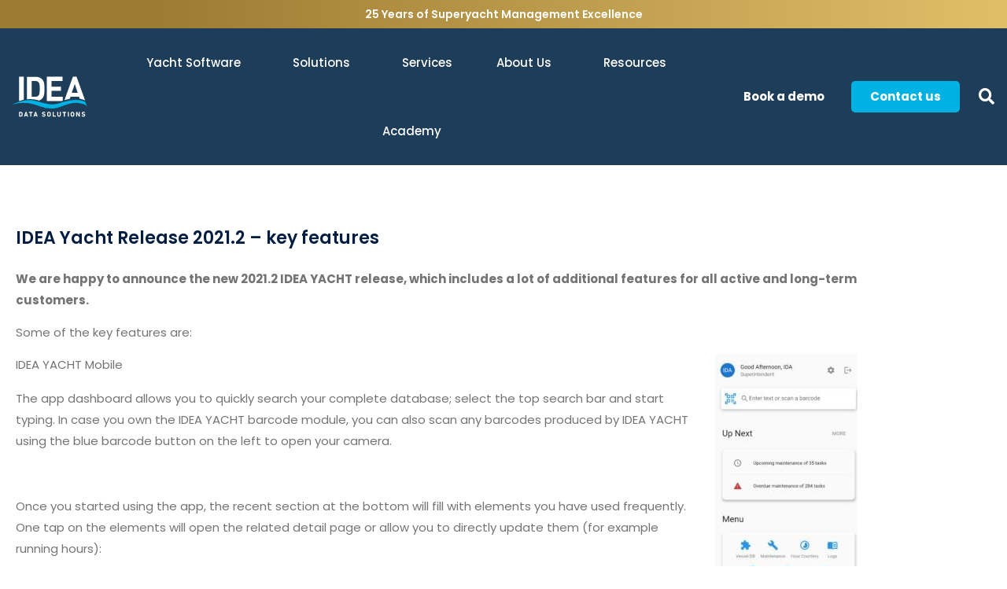

--- FILE ---
content_type: text/html; charset=UTF-8
request_url: https://idea-yacht.com/news/blog/idea-yacht-release-2021-2-key-features/
body_size: 15720
content:
<!doctype html>
<html lang="en-US">
<head>
	<meta charset="UTF-8">
	<meta name="viewport" content="width=device-width, initial-scale=1">
	<link rel="profile" href="https://gmpg.org/xfn/11">
	<script>
					(function(){
						var zccmpurl = new URL(document.location.href);
						var cmp_id =  zccmpurl.search.split('zc_rid=')[1];
						if (cmp_id != undefined) {
							document.cookie = 'zc_rid=' + cmp_id + ';max-age=10800;path=/';
						}
					})();
				</script><meta name='robots' content='index, follow, max-image-preview:large, max-snippet:-1, max-video-preview:-1' />
<script id="cookieyes" type="text/javascript" src="https://cdn-cookieyes.com/client_data/3ec29449e3fbc362b5606e42/script.js"></script>
	<!-- This site is optimized with the Yoast SEO Premium plugin v22.2 (Yoast SEO v26.8) - https://yoast.com/product/yoast-seo-premium-wordpress/ -->
	<title>IDEA Yacht Release 2021.2 – key features - IDEA Data Solutions - Yacht Maintenance and Management Software</title>
	<link rel="canonical" href="https://idea-yacht.com/news/blog/idea-yacht-release-2021-2-key-features/" />
	<meta property="og:locale" content="en_US" />
	<meta property="og:type" content="article" />
	<meta property="og:title" content="IDEA Yacht Release 2021.2 – key features" />
	<meta property="og:description" content="We are happy to announce the new 2021.2 IDEA YACHT release, which includes a lot of additional features for all active and long-term customers. Some of the key features are: IDEA YACHT Mobile The app dashboard allows you to quickly search your complete database; select the top search bar and start typing. In case you [&hellip;]" />
	<meta property="og:url" content="https://idea-yacht.com/news/blog/idea-yacht-release-2021-2-key-features/" />
	<meta property="og:site_name" content="IDEA Data Solutions - Yacht Maintenance and Management Software" />
	<meta property="article:published_time" content="2021-07-13T23:31:00+00:00" />
	<meta property="article:modified_time" content="2022-11-12T23:44:36+00:00" />
	<meta name="author" content="admin" />
	<meta name="twitter:card" content="summary_large_image" />
	<meta name="twitter:creator" content="@Ideadatasoluti1" />
	<meta name="twitter:site" content="@Ideadatasoluti1" />
	<meta name="twitter:label1" content="Written by" />
	<meta name="twitter:data1" content="admin" />
	<meta name="twitter:label2" content="Est. reading time" />
	<meta name="twitter:data2" content="4 minutes" />
	<script type="application/ld+json" class="yoast-schema-graph">{"@context":"https://schema.org","@graph":[{"@type":"Article","@id":"https://idea-yacht.com/news/blog/idea-yacht-release-2021-2-key-features/#article","isPartOf":{"@id":"https://idea-yacht.com/news/blog/idea-yacht-release-2021-2-key-features/"},"author":{"name":"admin","@id":"https://idea-yacht.com/#/schema/person/a4109a371a5b9104c045d39d17e33f32"},"headline":"IDEA Yacht Release 2021.2 – key features","datePublished":"2021-07-13T23:31:00+00:00","dateModified":"2022-11-12T23:44:36+00:00","mainEntityOfPage":{"@id":"https://idea-yacht.com/news/blog/idea-yacht-release-2021-2-key-features/"},"wordCount":859,"commentCount":0,"publisher":{"@id":"https://idea-yacht.com/#organization"},"articleSection":["Blog"],"inLanguage":"en-US","potentialAction":[{"@type":"CommentAction","name":"Comment","target":["https://idea-yacht.com/news/blog/idea-yacht-release-2021-2-key-features/#respond"]}]},{"@type":"WebPage","@id":"https://idea-yacht.com/news/blog/idea-yacht-release-2021-2-key-features/","url":"https://idea-yacht.com/news/blog/idea-yacht-release-2021-2-key-features/","name":"IDEA Yacht Release 2021.2 – key features - IDEA Data Solutions - Yacht Maintenance and Management Software","isPartOf":{"@id":"https://idea-yacht.com/#website"},"datePublished":"2021-07-13T23:31:00+00:00","dateModified":"2022-11-12T23:44:36+00:00","breadcrumb":{"@id":"https://idea-yacht.com/news/blog/idea-yacht-release-2021-2-key-features/#breadcrumb"},"inLanguage":"en-US","potentialAction":[{"@type":"ReadAction","target":["https://idea-yacht.com/news/blog/idea-yacht-release-2021-2-key-features/"]}]},{"@type":"BreadcrumbList","@id":"https://idea-yacht.com/news/blog/idea-yacht-release-2021-2-key-features/#breadcrumb","itemListElement":[{"@type":"ListItem","position":1,"name":"Home","item":"https://idea-yacht.com/"},{"@type":"ListItem","position":2,"name":"IDEA Yacht Release 2021.2 – key features"}]},{"@type":"WebSite","@id":"https://idea-yacht.com/#website","url":"https://idea-yacht.com/","name":"IDEA Data Solutions - Yacht Maintenance and Management Software","description":"The market-leading yacht and Maritime fleet management software and data expertm","publisher":{"@id":"https://idea-yacht.com/#organization"},"potentialAction":[{"@type":"SearchAction","target":{"@type":"EntryPoint","urlTemplate":"https://idea-yacht.com/?s={search_term_string}"},"query-input":{"@type":"PropertyValueSpecification","valueRequired":true,"valueName":"search_term_string"}}],"inLanguage":"en-US"},{"@type":"Organization","@id":"https://idea-yacht.com/#organization","name":"IDEA Data Solutions GmbH","url":"https://idea-yacht.com/","logo":{"@type":"ImageObject","inLanguage":"en-US","@id":"https://idea-yacht.com/#/schema/logo/image/","url":"https://idea-yacht.com/wp-content/uploads/2023/02/IDEA-data-solutions.png","contentUrl":"https://idea-yacht.com/wp-content/uploads/2023/02/IDEA-data-solutions.png","width":1200,"height":597,"caption":"IDEA Data Solutions GmbH"},"image":{"@id":"https://idea-yacht.com/#/schema/logo/image/"},"sameAs":["https://x.com/Ideadatasoluti1","https://www.linkedin.com/company/idea-data-solutions/","https://www.instagram.com/idea_data_solutions/"]},{"@type":"Person","@id":"https://idea-yacht.com/#/schema/person/a4109a371a5b9104c045d39d17e33f32","name":"admin","image":{"@type":"ImageObject","inLanguage":"en-US","@id":"https://idea-yacht.com/#/schema/person/image/","url":"https://secure.gravatar.com/avatar/f508bd9759fa436b688da32ed9dc4156bd7d7a2416e011c0700abd775d99f1a6?s=96&d=mm&r=g","contentUrl":"https://secure.gravatar.com/avatar/f508bd9759fa436b688da32ed9dc4156bd7d7a2416e011c0700abd775d99f1a6?s=96&d=mm&r=g","caption":"admin"},"sameAs":["https://idea-yacht.com/"],"url":"https://idea-yacht.com/news/author/admin-2/"}]}</script>
	<!-- / Yoast SEO Premium plugin. -->


<link rel='dns-prefetch' href='//www.googletagmanager.com' />
<link rel='dns-prefetch' href='//use.fontawesome.com' />
<link rel="alternate" type="application/rss+xml" title="IDEA Data Solutions - Yacht Maintenance and Management Software &raquo; Feed" href="https://idea-yacht.com/feed/" />
<link rel="alternate" type="application/rss+xml" title="IDEA Data Solutions - Yacht Maintenance and Management Software &raquo; Comments Feed" href="https://idea-yacht.com/comments/feed/" />
<link rel="alternate" type="application/rss+xml" title="IDEA Data Solutions - Yacht Maintenance and Management Software &raquo; IDEA Yacht Release 2021.2 – key features Comments Feed" href="https://idea-yacht.com/news/blog/idea-yacht-release-2021-2-key-features/feed/" />
<link rel="alternate" title="oEmbed (JSON)" type="application/json+oembed" href="https://idea-yacht.com/wp-json/oembed/1.0/embed?url=https%3A%2F%2Fidea-yacht.com%2Fnews%2Fblog%2Fidea-yacht-release-2021-2-key-features%2F" />
<link rel="alternate" title="oEmbed (XML)" type="text/xml+oembed" href="https://idea-yacht.com/wp-json/oembed/1.0/embed?url=https%3A%2F%2Fidea-yacht.com%2Fnews%2Fblog%2Fidea-yacht-release-2021-2-key-features%2F&#038;format=xml" />
<style id='wp-img-auto-sizes-contain-inline-css'>
img:is([sizes=auto i],[sizes^="auto," i]){contain-intrinsic-size:3000px 1500px}
/*# sourceURL=wp-img-auto-sizes-contain-inline-css */
</style>
<link rel='stylesheet' id='premium-addons-css' href='https://idea-yacht.com/wp-content/plugins/premium-addons-for-elementor/assets/frontend/min-css/premium-addons.min.css?ver=4.11.41' media='all' />
<link rel='stylesheet' id='premium-pro-css' href='https://idea-yacht.com/wp-content/plugins/premium-addons-pro/assets/frontend/min-css/premium-addons.min.css?ver=2.9.48' media='all' />
<style id='wp-emoji-styles-inline-css'>

	img.wp-smiley, img.emoji {
		display: inline !important;
		border: none !important;
		box-shadow: none !important;
		height: 1em !important;
		width: 1em !important;
		margin: 0 0.07em !important;
		vertical-align: -0.1em !important;
		background: none !important;
		padding: 0 !important;
	}
/*# sourceURL=wp-emoji-styles-inline-css */
</style>
<style id='safe-svg-svg-icon-style-inline-css'>
.safe-svg-cover{text-align:center}.safe-svg-cover .safe-svg-inside{display:inline-block;max-width:100%}.safe-svg-cover svg{fill:currentColor;height:100%;max-height:100%;max-width:100%;width:100%}

/*# sourceURL=https://idea-yacht.com/wp-content/plugins/safe-svg/dist/safe-svg-block-frontend.css */
</style>
<link rel='stylesheet' id='gravatar-enhanced-patterns-shared-css' href='https://idea-yacht.com/wp-content/plugins/gravatar-enhanced/build/patterns-shared.css?ver=226b181ff45084e801e6' media='all' />
<link rel='stylesheet' id='gravatar-enhanced-patterns-edit-css' href='https://idea-yacht.com/wp-content/plugins/gravatar-enhanced/build/patterns-edit.css?ver=a2fa5a272b4a5f94db7a' media='all' />
<style id='font-awesome-svg-styles-default-inline-css'>
.svg-inline--fa {
  display: inline-block;
  height: 1em;
  overflow: visible;
  vertical-align: -.125em;
}
/*# sourceURL=font-awesome-svg-styles-default-inline-css */
</style>
<link rel='stylesheet' id='font-awesome-svg-styles-css' href='https://idea-yacht.com/wp-content/uploads/font-awesome/v6.5.2/css/svg-with-js.css' media='all' />
<style id='font-awesome-svg-styles-inline-css'>
   .wp-block-font-awesome-icon svg::before,
   .wp-rich-text-font-awesome-icon svg::before {content: unset;}
/*# sourceURL=font-awesome-svg-styles-inline-css */
</style>
<style id='global-styles-inline-css'>
:root{--wp--preset--aspect-ratio--square: 1;--wp--preset--aspect-ratio--4-3: 4/3;--wp--preset--aspect-ratio--3-4: 3/4;--wp--preset--aspect-ratio--3-2: 3/2;--wp--preset--aspect-ratio--2-3: 2/3;--wp--preset--aspect-ratio--16-9: 16/9;--wp--preset--aspect-ratio--9-16: 9/16;--wp--preset--color--black: #000000;--wp--preset--color--cyan-bluish-gray: #abb8c3;--wp--preset--color--white: #ffffff;--wp--preset--color--pale-pink: #f78da7;--wp--preset--color--vivid-red: #cf2e2e;--wp--preset--color--luminous-vivid-orange: #ff6900;--wp--preset--color--luminous-vivid-amber: #fcb900;--wp--preset--color--light-green-cyan: #7bdcb5;--wp--preset--color--vivid-green-cyan: #00d084;--wp--preset--color--pale-cyan-blue: #8ed1fc;--wp--preset--color--vivid-cyan-blue: #0693e3;--wp--preset--color--vivid-purple: #9b51e0;--wp--preset--gradient--vivid-cyan-blue-to-vivid-purple: linear-gradient(135deg,rgb(6,147,227) 0%,rgb(155,81,224) 100%);--wp--preset--gradient--light-green-cyan-to-vivid-green-cyan: linear-gradient(135deg,rgb(122,220,180) 0%,rgb(0,208,130) 100%);--wp--preset--gradient--luminous-vivid-amber-to-luminous-vivid-orange: linear-gradient(135deg,rgb(252,185,0) 0%,rgb(255,105,0) 100%);--wp--preset--gradient--luminous-vivid-orange-to-vivid-red: linear-gradient(135deg,rgb(255,105,0) 0%,rgb(207,46,46) 100%);--wp--preset--gradient--very-light-gray-to-cyan-bluish-gray: linear-gradient(135deg,rgb(238,238,238) 0%,rgb(169,184,195) 100%);--wp--preset--gradient--cool-to-warm-spectrum: linear-gradient(135deg,rgb(74,234,220) 0%,rgb(151,120,209) 20%,rgb(207,42,186) 40%,rgb(238,44,130) 60%,rgb(251,105,98) 80%,rgb(254,248,76) 100%);--wp--preset--gradient--blush-light-purple: linear-gradient(135deg,rgb(255,206,236) 0%,rgb(152,150,240) 100%);--wp--preset--gradient--blush-bordeaux: linear-gradient(135deg,rgb(254,205,165) 0%,rgb(254,45,45) 50%,rgb(107,0,62) 100%);--wp--preset--gradient--luminous-dusk: linear-gradient(135deg,rgb(255,203,112) 0%,rgb(199,81,192) 50%,rgb(65,88,208) 100%);--wp--preset--gradient--pale-ocean: linear-gradient(135deg,rgb(255,245,203) 0%,rgb(182,227,212) 50%,rgb(51,167,181) 100%);--wp--preset--gradient--electric-grass: linear-gradient(135deg,rgb(202,248,128) 0%,rgb(113,206,126) 100%);--wp--preset--gradient--midnight: linear-gradient(135deg,rgb(2,3,129) 0%,rgb(40,116,252) 100%);--wp--preset--font-size--small: 13px;--wp--preset--font-size--medium: 20px;--wp--preset--font-size--large: 36px;--wp--preset--font-size--x-large: 42px;--wp--preset--spacing--20: 0.44rem;--wp--preset--spacing--30: 0.67rem;--wp--preset--spacing--40: 1rem;--wp--preset--spacing--50: 1.5rem;--wp--preset--spacing--60: 2.25rem;--wp--preset--spacing--70: 3.38rem;--wp--preset--spacing--80: 5.06rem;--wp--preset--shadow--natural: 6px 6px 9px rgba(0, 0, 0, 0.2);--wp--preset--shadow--deep: 12px 12px 50px rgba(0, 0, 0, 0.4);--wp--preset--shadow--sharp: 6px 6px 0px rgba(0, 0, 0, 0.2);--wp--preset--shadow--outlined: 6px 6px 0px -3px rgb(255, 255, 255), 6px 6px rgb(0, 0, 0);--wp--preset--shadow--crisp: 6px 6px 0px rgb(0, 0, 0);}:root { --wp--style--global--content-size: 800px;--wp--style--global--wide-size: 1200px; }:where(body) { margin: 0; }.wp-site-blocks > .alignleft { float: left; margin-right: 2em; }.wp-site-blocks > .alignright { float: right; margin-left: 2em; }.wp-site-blocks > .aligncenter { justify-content: center; margin-left: auto; margin-right: auto; }:where(.wp-site-blocks) > * { margin-block-start: 24px; margin-block-end: 0; }:where(.wp-site-blocks) > :first-child { margin-block-start: 0; }:where(.wp-site-blocks) > :last-child { margin-block-end: 0; }:root { --wp--style--block-gap: 24px; }:root :where(.is-layout-flow) > :first-child{margin-block-start: 0;}:root :where(.is-layout-flow) > :last-child{margin-block-end: 0;}:root :where(.is-layout-flow) > *{margin-block-start: 24px;margin-block-end: 0;}:root :where(.is-layout-constrained) > :first-child{margin-block-start: 0;}:root :where(.is-layout-constrained) > :last-child{margin-block-end: 0;}:root :where(.is-layout-constrained) > *{margin-block-start: 24px;margin-block-end: 0;}:root :where(.is-layout-flex){gap: 24px;}:root :where(.is-layout-grid){gap: 24px;}.is-layout-flow > .alignleft{float: left;margin-inline-start: 0;margin-inline-end: 2em;}.is-layout-flow > .alignright{float: right;margin-inline-start: 2em;margin-inline-end: 0;}.is-layout-flow > .aligncenter{margin-left: auto !important;margin-right: auto !important;}.is-layout-constrained > .alignleft{float: left;margin-inline-start: 0;margin-inline-end: 2em;}.is-layout-constrained > .alignright{float: right;margin-inline-start: 2em;margin-inline-end: 0;}.is-layout-constrained > .aligncenter{margin-left: auto !important;margin-right: auto !important;}.is-layout-constrained > :where(:not(.alignleft):not(.alignright):not(.alignfull)){max-width: var(--wp--style--global--content-size);margin-left: auto !important;margin-right: auto !important;}.is-layout-constrained > .alignwide{max-width: var(--wp--style--global--wide-size);}body .is-layout-flex{display: flex;}.is-layout-flex{flex-wrap: wrap;align-items: center;}.is-layout-flex > :is(*, div){margin: 0;}body .is-layout-grid{display: grid;}.is-layout-grid > :is(*, div){margin: 0;}body{padding-top: 0px;padding-right: 0px;padding-bottom: 0px;padding-left: 0px;}a:where(:not(.wp-element-button)){text-decoration: underline;}:root :where(.wp-element-button, .wp-block-button__link){background-color: #32373c;border-width: 0;color: #fff;font-family: inherit;font-size: inherit;font-style: inherit;font-weight: inherit;letter-spacing: inherit;line-height: inherit;padding-top: calc(0.667em + 2px);padding-right: calc(1.333em + 2px);padding-bottom: calc(0.667em + 2px);padding-left: calc(1.333em + 2px);text-decoration: none;text-transform: inherit;}.has-black-color{color: var(--wp--preset--color--black) !important;}.has-cyan-bluish-gray-color{color: var(--wp--preset--color--cyan-bluish-gray) !important;}.has-white-color{color: var(--wp--preset--color--white) !important;}.has-pale-pink-color{color: var(--wp--preset--color--pale-pink) !important;}.has-vivid-red-color{color: var(--wp--preset--color--vivid-red) !important;}.has-luminous-vivid-orange-color{color: var(--wp--preset--color--luminous-vivid-orange) !important;}.has-luminous-vivid-amber-color{color: var(--wp--preset--color--luminous-vivid-amber) !important;}.has-light-green-cyan-color{color: var(--wp--preset--color--light-green-cyan) !important;}.has-vivid-green-cyan-color{color: var(--wp--preset--color--vivid-green-cyan) !important;}.has-pale-cyan-blue-color{color: var(--wp--preset--color--pale-cyan-blue) !important;}.has-vivid-cyan-blue-color{color: var(--wp--preset--color--vivid-cyan-blue) !important;}.has-vivid-purple-color{color: var(--wp--preset--color--vivid-purple) !important;}.has-black-background-color{background-color: var(--wp--preset--color--black) !important;}.has-cyan-bluish-gray-background-color{background-color: var(--wp--preset--color--cyan-bluish-gray) !important;}.has-white-background-color{background-color: var(--wp--preset--color--white) !important;}.has-pale-pink-background-color{background-color: var(--wp--preset--color--pale-pink) !important;}.has-vivid-red-background-color{background-color: var(--wp--preset--color--vivid-red) !important;}.has-luminous-vivid-orange-background-color{background-color: var(--wp--preset--color--luminous-vivid-orange) !important;}.has-luminous-vivid-amber-background-color{background-color: var(--wp--preset--color--luminous-vivid-amber) !important;}.has-light-green-cyan-background-color{background-color: var(--wp--preset--color--light-green-cyan) !important;}.has-vivid-green-cyan-background-color{background-color: var(--wp--preset--color--vivid-green-cyan) !important;}.has-pale-cyan-blue-background-color{background-color: var(--wp--preset--color--pale-cyan-blue) !important;}.has-vivid-cyan-blue-background-color{background-color: var(--wp--preset--color--vivid-cyan-blue) !important;}.has-vivid-purple-background-color{background-color: var(--wp--preset--color--vivid-purple) !important;}.has-black-border-color{border-color: var(--wp--preset--color--black) !important;}.has-cyan-bluish-gray-border-color{border-color: var(--wp--preset--color--cyan-bluish-gray) !important;}.has-white-border-color{border-color: var(--wp--preset--color--white) !important;}.has-pale-pink-border-color{border-color: var(--wp--preset--color--pale-pink) !important;}.has-vivid-red-border-color{border-color: var(--wp--preset--color--vivid-red) !important;}.has-luminous-vivid-orange-border-color{border-color: var(--wp--preset--color--luminous-vivid-orange) !important;}.has-luminous-vivid-amber-border-color{border-color: var(--wp--preset--color--luminous-vivid-amber) !important;}.has-light-green-cyan-border-color{border-color: var(--wp--preset--color--light-green-cyan) !important;}.has-vivid-green-cyan-border-color{border-color: var(--wp--preset--color--vivid-green-cyan) !important;}.has-pale-cyan-blue-border-color{border-color: var(--wp--preset--color--pale-cyan-blue) !important;}.has-vivid-cyan-blue-border-color{border-color: var(--wp--preset--color--vivid-cyan-blue) !important;}.has-vivid-purple-border-color{border-color: var(--wp--preset--color--vivid-purple) !important;}.has-vivid-cyan-blue-to-vivid-purple-gradient-background{background: var(--wp--preset--gradient--vivid-cyan-blue-to-vivid-purple) !important;}.has-light-green-cyan-to-vivid-green-cyan-gradient-background{background: var(--wp--preset--gradient--light-green-cyan-to-vivid-green-cyan) !important;}.has-luminous-vivid-amber-to-luminous-vivid-orange-gradient-background{background: var(--wp--preset--gradient--luminous-vivid-amber-to-luminous-vivid-orange) !important;}.has-luminous-vivid-orange-to-vivid-red-gradient-background{background: var(--wp--preset--gradient--luminous-vivid-orange-to-vivid-red) !important;}.has-very-light-gray-to-cyan-bluish-gray-gradient-background{background: var(--wp--preset--gradient--very-light-gray-to-cyan-bluish-gray) !important;}.has-cool-to-warm-spectrum-gradient-background{background: var(--wp--preset--gradient--cool-to-warm-spectrum) !important;}.has-blush-light-purple-gradient-background{background: var(--wp--preset--gradient--blush-light-purple) !important;}.has-blush-bordeaux-gradient-background{background: var(--wp--preset--gradient--blush-bordeaux) !important;}.has-luminous-dusk-gradient-background{background: var(--wp--preset--gradient--luminous-dusk) !important;}.has-pale-ocean-gradient-background{background: var(--wp--preset--gradient--pale-ocean) !important;}.has-electric-grass-gradient-background{background: var(--wp--preset--gradient--electric-grass) !important;}.has-midnight-gradient-background{background: var(--wp--preset--gradient--midnight) !important;}.has-small-font-size{font-size: var(--wp--preset--font-size--small) !important;}.has-medium-font-size{font-size: var(--wp--preset--font-size--medium) !important;}.has-large-font-size{font-size: var(--wp--preset--font-size--large) !important;}.has-x-large-font-size{font-size: var(--wp--preset--font-size--x-large) !important;}
:root :where(.wp-block-pullquote){font-size: 1.5em;line-height: 1.6;}
/*# sourceURL=global-styles-inline-css */
</style>
<link rel='stylesheet' id='gravatar-enhanced-patterns-view-css' href='https://idea-yacht.com/wp-content/plugins/gravatar-enhanced/build/patterns-view.css?ver=c8f3511e42e7f7bff2d6' media='all' />
<link rel='stylesheet' id='wpa-css-css' href='https://idea-yacht.com/wp-content/plugins/honeypot/includes/css/wpa.css?ver=2.3.04' media='all' />
<link rel='stylesheet' id='hello-elementor-css' href='https://idea-yacht.com/wp-content/themes/hello-elementor/assets/css/reset.css?ver=3.4.6' media='all' />
<link rel='stylesheet' id='hello-elementor-theme-style-css' href='https://idea-yacht.com/wp-content/themes/hello-elementor/assets/css/theme.css?ver=3.4.6' media='all' />
<link rel='stylesheet' id='hello-elementor-header-footer-css' href='https://idea-yacht.com/wp-content/themes/hello-elementor/assets/css/header-footer.css?ver=3.4.6' media='all' />
<link rel='stylesheet' id='elementor-frontend-css' href='https://idea-yacht.com/wp-content/plugins/elementor/assets/css/frontend.min.css?ver=3.34.4' media='all' />
<link rel='stylesheet' id='elementor-post-5-css' href='https://idea-yacht.com/wp-content/uploads/elementor/css/post-5.css?ver=1769737269' media='all' />
<link rel='stylesheet' id='font-awesome-official-css' href='https://use.fontawesome.com/releases/v6.5.2/css/all.css' media='all' integrity="sha384-PPIZEGYM1v8zp5Py7UjFb79S58UeqCL9pYVnVPURKEqvioPROaVAJKKLzvH2rDnI" crossorigin="anonymous" />
<link rel='stylesheet' id='widget-heading-css' href='https://idea-yacht.com/wp-content/plugins/elementor/assets/css/widget-heading.min.css?ver=3.34.4' media='all' />
<link rel='stylesheet' id='widget-image-css' href='https://idea-yacht.com/wp-content/plugins/elementor/assets/css/widget-image.min.css?ver=3.34.4' media='all' />
<link rel='stylesheet' id='widget-nav-menu-css' href='https://idea-yacht.com/wp-content/plugins/elementor-pro/assets/css/widget-nav-menu.min.css?ver=3.34.3' media='all' />
<link rel='stylesheet' id='widget-search-form-css' href='https://idea-yacht.com/wp-content/plugins/elementor-pro/assets/css/widget-search-form.min.css?ver=3.34.3' media='all' />
<link rel='stylesheet' id='elementor-icons-shared-0-css' href='https://idea-yacht.com/wp-content/plugins/elementor/assets/lib/font-awesome/css/fontawesome.min.css?ver=5.15.3' media='all' />
<link rel='stylesheet' id='elementor-icons-fa-solid-css' href='https://idea-yacht.com/wp-content/plugins/elementor/assets/lib/font-awesome/css/solid.min.css?ver=5.15.3' media='all' />
<link rel='stylesheet' id='e-sticky-css' href='https://idea-yacht.com/wp-content/plugins/elementor-pro/assets/css/modules/sticky.min.css?ver=3.34.3' media='all' />
<link rel='stylesheet' id='widget-icon-list-css' href='https://idea-yacht.com/wp-content/plugins/elementor/assets/css/widget-icon-list.min.css?ver=3.34.4' media='all' />
<link rel='stylesheet' id='elementor-icons-css' href='https://idea-yacht.com/wp-content/plugins/elementor/assets/lib/eicons/css/elementor-icons.min.css?ver=5.46.0' media='all' />
<link rel='stylesheet' id='widget-post-info-css' href='https://idea-yacht.com/wp-content/plugins/elementor-pro/assets/css/widget-post-info.min.css?ver=3.34.3' media='all' />
<link rel='stylesheet' id='elementor-icons-fa-regular-css' href='https://idea-yacht.com/wp-content/plugins/elementor/assets/lib/font-awesome/css/regular.min.css?ver=5.15.3' media='all' />
<link rel='stylesheet' id='elementor-post-1962-css' href='https://idea-yacht.com/wp-content/uploads/elementor/css/post-1962.css?ver=1769754027' media='all' />
<link rel='stylesheet' id='elementor-post-931-css' href='https://idea-yacht.com/wp-content/uploads/elementor/css/post-931.css?ver=1769737269' media='all' />
<link rel='stylesheet' id='elementor-post-2683-css' href='https://idea-yacht.com/wp-content/uploads/elementor/css/post-2683.css?ver=1769737269' media='all' />
<link rel='stylesheet' id='elementor-post-1127-css' href='https://idea-yacht.com/wp-content/uploads/elementor/css/post-1127.css?ver=1769738101' media='all' />
<link rel='stylesheet' id='gravatar-enhanced-hovercards-css' href='https://idea-yacht.com/wp-content/plugins/gravatar-enhanced/build/style-hovercards.css?ver=801f9da4ebe630b1776f' media='all' />
<link rel='stylesheet' id='gravatar-enhanced-comments-css' href='https://idea-yacht.com/wp-content/plugins/gravatar-enhanced/build/style-comments.css?ver=0c36743e970ecde91ff0' media='all' />
<link rel='stylesheet' id='zcffront-jquery-ui-css' href='https://idea-yacht.com/wp-content/plugins/zoho-crm-forms/assets/css/jquery-ui.css?ver=6.9' media='all' />
<link rel='stylesheet' id='zcffront-end-styles-css' href='https://idea-yacht.com/wp-content/plugins/zoho-crm-forms/assets/css/frontendstyles.css?ver=6.9' media='all' />
<link rel='stylesheet' id='font-awesome-official-v4shim-css' href='https://use.fontawesome.com/releases/v6.5.2/css/v4-shims.css' media='all' integrity="sha384-XyvK/kKwgVW+fuRkusfLgfhAMuaxLPSOY8W7wj8tUkf0Nr2WGHniPmpdu+cmPS5n" crossorigin="anonymous" />
<link rel='stylesheet' id='elementor-gf-local-poppins-css' href='https://idea-yacht.com/wp-content/uploads/elementor/google-fonts/css/poppins.css?ver=1742261624' media='all' />
<link rel='stylesheet' id='elementor-gf-local-sharetechmono-css' href='https://idea-yacht.com/wp-content/uploads/elementor/google-fonts/css/sharetechmono.css?ver=1742261624' media='all' />
<link rel='stylesheet' id='elementor-icons-fa-brands-css' href='https://idea-yacht.com/wp-content/plugins/elementor/assets/lib/font-awesome/css/brands.min.css?ver=5.15.3' media='all' />
<script src="https://idea-yacht.com/wp-includes/js/jquery/jquery.min.js?ver=3.7.1" id="jquery-core-js"></script>
<script src="https://idea-yacht.com/wp-includes/js/jquery/jquery-migrate.min.js?ver=3.4.1" id="jquery-migrate-js"></script>
<script src="https://idea-yacht.com/wp-includes/js/jquery/ui/core.min.js?ver=1.13.3" id="jquery-ui-core-js"></script>
<script src="https://idea-yacht.com/wp-includes/js/jquery/ui/datepicker.min.js?ver=1.13.3" id="jquery-ui-datepicker-js"></script>
<script id="jquery-ui-datepicker-js-after">
jQuery(function(jQuery){jQuery.datepicker.setDefaults({"closeText":"Close","currentText":"Today","monthNames":["January","February","March","April","May","June","July","August","September","October","November","December"],"monthNamesShort":["Jan","Feb","Mar","Apr","May","Jun","Jul","Aug","Sep","Oct","Nov","Dec"],"nextText":"Next","prevText":"Previous","dayNames":["Sunday","Monday","Tuesday","Wednesday","Thursday","Friday","Saturday"],"dayNamesShort":["Sun","Mon","Tue","Wed","Thu","Fri","Sat"],"dayNamesMin":["S","M","T","W","T","F","S"],"dateFormat":"MM d, yy","firstDay":1,"isRTL":false});});
//# sourceURL=jquery-ui-datepicker-js-after
</script>
<script src="https://idea-yacht.com/wp-content/plugins/zoho-crm-forms/assets/js/zcga.js?ver=1.8.1.9" id="zcga.js-js"></script>

<!-- Google tag (gtag.js) snippet added by Site Kit -->
<!-- Google Analytics snippet added by Site Kit -->
<script src="https://www.googletagmanager.com/gtag/js?id=G-6J7XB73Z36" id="google_gtagjs-js" async></script>
<script id="google_gtagjs-js-after">
window.dataLayer = window.dataLayer || [];function gtag(){dataLayer.push(arguments);}
gtag("set","linker",{"domains":["idea-yacht.com"]});
gtag("js", new Date());
gtag("set", "developer_id.dZTNiMT", true);
gtag("config", "G-6J7XB73Z36");
//# sourceURL=google_gtagjs-js-after
</script>
<link rel="https://api.w.org/" href="https://idea-yacht.com/wp-json/" /><link rel="alternate" title="JSON" type="application/json" href="https://idea-yacht.com/wp-json/wp/v2/posts/1962" /><link rel="EditURI" type="application/rsd+xml" title="RSD" href="https://idea-yacht.com/xmlrpc.php?rsd" />
<meta name="generator" content="WordPress 6.9" />
<link rel='shortlink' href='https://idea-yacht.com/?p=1962' />
<meta name="generator" content="Site Kit by Google 1.171.0" /><meta name="generator" content="Elementor 3.34.4; features: additional_custom_breakpoints; settings: css_print_method-external, google_font-enabled, font_display-auto">
			<style>
				.e-con.e-parent:nth-of-type(n+4):not(.e-lazyloaded):not(.e-no-lazyload),
				.e-con.e-parent:nth-of-type(n+4):not(.e-lazyloaded):not(.e-no-lazyload) * {
					background-image: none !important;
				}
				@media screen and (max-height: 1024px) {
					.e-con.e-parent:nth-of-type(n+3):not(.e-lazyloaded):not(.e-no-lazyload),
					.e-con.e-parent:nth-of-type(n+3):not(.e-lazyloaded):not(.e-no-lazyload) * {
						background-image: none !important;
					}
				}
				@media screen and (max-height: 640px) {
					.e-con.e-parent:nth-of-type(n+2):not(.e-lazyloaded):not(.e-no-lazyload),
					.e-con.e-parent:nth-of-type(n+2):not(.e-lazyloaded):not(.e-no-lazyload) * {
						background-image: none !important;
					}
				}
			</style>
			
<!-- Google Tag Manager snippet added by Site Kit -->
<script>
			( function( w, d, s, l, i ) {
				w[l] = w[l] || [];
				w[l].push( {'gtm.start': new Date().getTime(), event: 'gtm.js'} );
				var f = d.getElementsByTagName( s )[0],
					j = d.createElement( s ), dl = l != 'dataLayer' ? '&l=' + l : '';
				j.async = true;
				j.src = 'https://www.googletagmanager.com/gtm.js?id=' + i + dl;
				f.parentNode.insertBefore( j, f );
			} )( window, document, 'script', 'dataLayer', 'GTM-5WZ5JG2' );
			
</script>

<!-- End Google Tag Manager snippet added by Site Kit -->
<link rel="icon" href="https://idea-yacht.com/wp-content/uploads/2022/10/IDEA-Brand-Profile-Squares_IDEA-Data-Solutions-Profile-Square-150x150.png" sizes="32x32" />
<link rel="icon" href="https://idea-yacht.com/wp-content/uploads/2022/10/IDEA-Brand-Profile-Squares_IDEA-Data-Solutions-Profile-Square-300x300.png" sizes="192x192" />
<link rel="apple-touch-icon" href="https://idea-yacht.com/wp-content/uploads/2022/10/IDEA-Brand-Profile-Squares_IDEA-Data-Solutions-Profile-Square-300x300.png" />
<meta name="msapplication-TileImage" content="https://idea-yacht.com/wp-content/uploads/2022/10/IDEA-Brand-Profile-Squares_IDEA-Data-Solutions-Profile-Square-300x300.png" />
</head>
<body class="wp-singular post-template post-template-elementor_theme single single-post postid-1962 single-format-standard wp-custom-logo wp-embed-responsive wp-theme-hello-elementor hello-elementor-default elementor-default elementor-kit-5 elementor-page elementor-page-1962 elementor-page-1127">

		<!-- Google Tag Manager (noscript) snippet added by Site Kit -->
		<noscript>
			<iframe src="https://www.googletagmanager.com/ns.html?id=GTM-5WZ5JG2" height="0" width="0" style="display:none;visibility:hidden"></iframe>
		</noscript>
		<!-- End Google Tag Manager (noscript) snippet added by Site Kit -->
		
<a class="skip-link screen-reader-text" href="#content">Skip to content</a>

		<header data-elementor-type="header" data-elementor-id="931" class="elementor elementor-931 elementor-location-header" data-elementor-post-type="elementor_library">
					<section class="elementor-section elementor-top-section elementor-element elementor-element-da5ceb3 elementor-section-content-middle elementor-section-boxed elementor-section-height-default elementor-section-height-default" data-id="da5ceb3" data-element_type="section" data-settings="{&quot;background_background&quot;:&quot;gradient&quot;}">
						<div class="elementor-container elementor-column-gap-default">
					<div class="elementor-column elementor-col-100 elementor-top-column elementor-element elementor-element-83f1102" data-id="83f1102" data-element_type="column">
			<div class="elementor-widget-wrap elementor-element-populated">
						<div class="elementor-element elementor-element-10660da elementor-widget elementor-widget-heading" data-id="10660da" data-element_type="widget" data-widget_type="heading.default">
				<div class="elementor-widget-container">
					<h2 class="elementor-heading-title elementor-size-default">25 Years of Superyacht Management Excellence</h2>				</div>
				</div>
					</div>
		</div>
					</div>
		</section>
				<section class="elementor-section elementor-top-section elementor-element elementor-element-741eff7 elementor-section-height-min-height sticky-header elementor-section-boxed elementor-section-height-default elementor-section-items-middle" data-id="741eff7" data-element_type="section" data-settings="{&quot;background_background&quot;:&quot;classic&quot;,&quot;sticky&quot;:&quot;top&quot;,&quot;sticky_on&quot;:[&quot;desktop&quot;],&quot;sticky_offset&quot;:0,&quot;sticky_effects_offset&quot;:0,&quot;sticky_anchor_link_offset&quot;:0}">
						<div class="elementor-container elementor-column-gap-default">
					<div class="elementor-column elementor-col-33 elementor-top-column elementor-element elementor-element-a4d7ec7" data-id="a4d7ec7" data-element_type="column">
			<div class="elementor-widget-wrap elementor-element-populated">
						<div class="elementor-element elementor-element-077517e elementor-widget elementor-widget-image" data-id="077517e" data-element_type="widget" data-widget_type="image.default">
				<div class="elementor-widget-container">
																<a href="https://idea-yacht.com">
							<img width="190" height="100" src="https://idea-yacht.com/wp-content/uploads/2025/08/IDEA-DataSolutions_WHITE.svg" class="attachment-full size-full wp-image-6209" alt="IDEA Data Solutions logo" />								</a>
															</div>
				</div>
					</div>
		</div>
				<div class="elementor-column elementor-col-33 elementor-top-column elementor-element elementor-element-3749243" data-id="3749243" data-element_type="column">
			<div class="elementor-widget-wrap elementor-element-populated">
						<div class="elementor-element elementor-element-1f4c679 elementor-nav-menu__align-center elementor-nav-menu--stretch elementor-nav-menu__text-align-center elementor-nav-menu--dropdown-tablet elementor-nav-menu--toggle elementor-nav-menu--burger elementor-widget elementor-widget-nav-menu" data-id="1f4c679" data-element_type="widget" data-settings="{&quot;full_width&quot;:&quot;stretch&quot;,&quot;submenu_icon&quot;:{&quot;value&quot;:&quot;&lt;i class=\&quot;\&quot; aria-hidden=\&quot;true\&quot;&gt;&lt;\/i&gt;&quot;,&quot;library&quot;:&quot;&quot;},&quot;layout&quot;:&quot;horizontal&quot;,&quot;toggle&quot;:&quot;burger&quot;}" data-widget_type="nav-menu.default">
				<div class="elementor-widget-container">
								<nav aria-label="Menu" class="elementor-nav-menu--main elementor-nav-menu__container elementor-nav-menu--layout-horizontal e--pointer-underline e--animation-fade">
				<ul id="menu-1-1f4c679" class="elementor-nav-menu"><li class="menu-item menu-item-type-post_type menu-item-object-page menu-item-has-children menu-item-942"><a href="https://idea-yacht.com/yacht-software/" class="elementor-item">Yacht Software</a>
<ul class="sub-menu elementor-nav-menu--dropdown">
	<li class="menu-item menu-item-type-post_type menu-item-object-page menu-item-947"><a href="https://idea-yacht.com/yacht-software/for-crew/" class="elementor-sub-item">For Crew</a></li>
	<li class="menu-item menu-item-type-post_type menu-item-object-page menu-item-946"><a href="https://idea-yacht.com/yacht-software/for-owners/" class="elementor-sub-item">For Owners</a></li>
	<li class="menu-item menu-item-type-post_type menu-item-object-page menu-item-945"><a href="https://idea-yacht.com/yacht-software/for-shipyards/" class="elementor-sub-item">For Shipyards</a></li>
	<li class="menu-item menu-item-type-post_type menu-item-object-page menu-item-944"><a href="https://idea-yacht.com/yacht-software/for-management/" class="elementor-sub-item">For Management</a></li>
	<li class="menu-item menu-item-type-post_type menu-item-object-page menu-item-943"><a href="https://idea-yacht.com/yacht-software/family-office/" class="elementor-sub-item">For Family Offices</a></li>
</ul>
</li>
<li class="menu-item menu-item-type-post_type menu-item-object-page menu-item-has-children menu-item-952"><a href="https://idea-yacht.com/products/" class="elementor-item">Solutions</a>
<ul class="sub-menu elementor-nav-menu--dropdown">
	<li class="menu-yacht menu-item menu-item-type-post_type menu-item-object-page menu-item-951"><a href="https://idea-yacht.com/idea-yacht/" class="elementor-sub-item">IDEA YACHT</a></li>
	<li class="menu-fleet menu-item menu-item-type-post_type menu-item-object-page menu-item-949"><a href="https://idea-yacht.com/idea-fleet/" class="elementor-sub-item">IDEA FLEET</a></li>
	<li class="menu-gt menu-item menu-item-type-post_type menu-item-object-page menu-item-6047"><a href="https://idea-yacht.com/idea-gt/" class="elementor-sub-item">IDEA GT</a></li>
	<li class="menu-item menu-item-type-post_type menu-item-object-page menu-item-5937"><a href="https://idea-yacht.com/referrals/" class="elementor-sub-item">Refer a yacht</a></li>
</ul>
</li>
<li class="menu-item menu-item-type-post_type menu-item-object-page menu-item-948"><a href="https://idea-yacht.com/services/" class="elementor-item">Services</a></li>
<li class="menu-item menu-item-type-post_type menu-item-object-page menu-item-has-children menu-item-953"><a href="https://idea-yacht.com/about-us/" class="elementor-item">About Us</a>
<ul class="sub-menu elementor-nav-menu--dropdown">
	<li class="menu-item menu-item-type-taxonomy menu-item-object-category current-post-ancestor current-menu-parent current-post-parent menu-item-4636"><a href="https://idea-yacht.com/news/category/blog/" class="elementor-sub-item">News</a></li>
	<li class="menu-item menu-item-type-post_type menu-item-object-page menu-item-1061"><a href="https://idea-yacht.com/testimonials/" class="elementor-sub-item">Testimonials</a></li>
	<li class="menu-item menu-item-type-post_type menu-item-object-page menu-item-15252"><a href="https://idea-yacht.com/our-values/" class="elementor-sub-item">Our Values</a></li>
	<li class="menu-item menu-item-type-post_type menu-item-object-page menu-item-955"><a href="https://idea-yacht.com/meet-the-team/" class="elementor-sub-item">Meet the team</a></li>
	<li class="menu-item menu-item-type-post_type menu-item-object-page menu-item-3055"><a href="https://idea-yacht.com/careers/" class="elementor-sub-item">Careers</a></li>
	<li class="menu-item menu-item-type-post_type menu-item-object-page menu-item-956"><a href="https://idea-yacht.com/press/" class="elementor-sub-item">Press</a></li>
</ul>
</li>
<li class="menu-item menu-item-type-custom menu-item-object-custom menu-item-has-children menu-item-957"><a href="#" class="elementor-item elementor-item-anchor">Resources</a>
<ul class="sub-menu elementor-nav-menu--dropdown">
	<li class="menu-item menu-item-type-taxonomy menu-item-object-category menu-item-4201"><a href="https://idea-yacht.com/news/category/idea-development-news/" class="elementor-sub-item">Latest Release</a></li>
	<li class="menu-item menu-item-type-taxonomy menu-item-object-category menu-item-5938"><a href="https://idea-yacht.com/news/category/webinar/" class="elementor-sub-item">Webinars</a></li>
	<li class="menu-item menu-item-type-post_type menu-item-object-page menu-item-15977"><a href="https://idea-yacht.com/guides/" class="elementor-sub-item">Guides</a></li>
	<li class="menu-item menu-item-type-taxonomy menu-item-object-category menu-item-16080"><a href="https://idea-yacht.com/news/category/ask-the-dirk/" class="elementor-sub-item">Ask The Dirk</a></li>
	<li class="menu-item menu-item-type-custom menu-item-object-custom menu-item-15685"><a href="https://www.flipsnack.com/98C6DF88B7A/my-tencaity-case-study-brochure" class="elementor-sub-item">Case Studies</a></li>
	<li class="menu-item menu-item-type-post_type menu-item-object-page menu-item-4434"><a href="https://idea-yacht.com/arcade/" class="elementor-sub-item">Arcade</a></li>
</ul>
</li>
<li class="menu-academy menu-item menu-item-type-custom menu-item-object-custom menu-item-5434"><a href="https://academy.idea-yacht.com/" class="elementor-item">Academy</a></li>
</ul>			</nav>
					<div class="elementor-menu-toggle" role="button" tabindex="0" aria-label="Menu Toggle" aria-expanded="false">
			<i aria-hidden="true" role="presentation" class="elementor-menu-toggle__icon--open eicon-menu-bar"></i><i aria-hidden="true" role="presentation" class="elementor-menu-toggle__icon--close eicon-close"></i>		</div>
					<nav class="elementor-nav-menu--dropdown elementor-nav-menu__container" aria-hidden="true">
				<ul id="menu-2-1f4c679" class="elementor-nav-menu"><li class="menu-item menu-item-type-post_type menu-item-object-page menu-item-has-children menu-item-942"><a href="https://idea-yacht.com/yacht-software/" class="elementor-item" tabindex="-1">Yacht Software</a>
<ul class="sub-menu elementor-nav-menu--dropdown">
	<li class="menu-item menu-item-type-post_type menu-item-object-page menu-item-947"><a href="https://idea-yacht.com/yacht-software/for-crew/" class="elementor-sub-item" tabindex="-1">For Crew</a></li>
	<li class="menu-item menu-item-type-post_type menu-item-object-page menu-item-946"><a href="https://idea-yacht.com/yacht-software/for-owners/" class="elementor-sub-item" tabindex="-1">For Owners</a></li>
	<li class="menu-item menu-item-type-post_type menu-item-object-page menu-item-945"><a href="https://idea-yacht.com/yacht-software/for-shipyards/" class="elementor-sub-item" tabindex="-1">For Shipyards</a></li>
	<li class="menu-item menu-item-type-post_type menu-item-object-page menu-item-944"><a href="https://idea-yacht.com/yacht-software/for-management/" class="elementor-sub-item" tabindex="-1">For Management</a></li>
	<li class="menu-item menu-item-type-post_type menu-item-object-page menu-item-943"><a href="https://idea-yacht.com/yacht-software/family-office/" class="elementor-sub-item" tabindex="-1">For Family Offices</a></li>
</ul>
</li>
<li class="menu-item menu-item-type-post_type menu-item-object-page menu-item-has-children menu-item-952"><a href="https://idea-yacht.com/products/" class="elementor-item" tabindex="-1">Solutions</a>
<ul class="sub-menu elementor-nav-menu--dropdown">
	<li class="menu-yacht menu-item menu-item-type-post_type menu-item-object-page menu-item-951"><a href="https://idea-yacht.com/idea-yacht/" class="elementor-sub-item" tabindex="-1">IDEA YACHT</a></li>
	<li class="menu-fleet menu-item menu-item-type-post_type menu-item-object-page menu-item-949"><a href="https://idea-yacht.com/idea-fleet/" class="elementor-sub-item" tabindex="-1">IDEA FLEET</a></li>
	<li class="menu-gt menu-item menu-item-type-post_type menu-item-object-page menu-item-6047"><a href="https://idea-yacht.com/idea-gt/" class="elementor-sub-item" tabindex="-1">IDEA GT</a></li>
	<li class="menu-item menu-item-type-post_type menu-item-object-page menu-item-5937"><a href="https://idea-yacht.com/referrals/" class="elementor-sub-item" tabindex="-1">Refer a yacht</a></li>
</ul>
</li>
<li class="menu-item menu-item-type-post_type menu-item-object-page menu-item-948"><a href="https://idea-yacht.com/services/" class="elementor-item" tabindex="-1">Services</a></li>
<li class="menu-item menu-item-type-post_type menu-item-object-page menu-item-has-children menu-item-953"><a href="https://idea-yacht.com/about-us/" class="elementor-item" tabindex="-1">About Us</a>
<ul class="sub-menu elementor-nav-menu--dropdown">
	<li class="menu-item menu-item-type-taxonomy menu-item-object-category current-post-ancestor current-menu-parent current-post-parent menu-item-4636"><a href="https://idea-yacht.com/news/category/blog/" class="elementor-sub-item" tabindex="-1">News</a></li>
	<li class="menu-item menu-item-type-post_type menu-item-object-page menu-item-1061"><a href="https://idea-yacht.com/testimonials/" class="elementor-sub-item" tabindex="-1">Testimonials</a></li>
	<li class="menu-item menu-item-type-post_type menu-item-object-page menu-item-15252"><a href="https://idea-yacht.com/our-values/" class="elementor-sub-item" tabindex="-1">Our Values</a></li>
	<li class="menu-item menu-item-type-post_type menu-item-object-page menu-item-955"><a href="https://idea-yacht.com/meet-the-team/" class="elementor-sub-item" tabindex="-1">Meet the team</a></li>
	<li class="menu-item menu-item-type-post_type menu-item-object-page menu-item-3055"><a href="https://idea-yacht.com/careers/" class="elementor-sub-item" tabindex="-1">Careers</a></li>
	<li class="menu-item menu-item-type-post_type menu-item-object-page menu-item-956"><a href="https://idea-yacht.com/press/" class="elementor-sub-item" tabindex="-1">Press</a></li>
</ul>
</li>
<li class="menu-item menu-item-type-custom menu-item-object-custom menu-item-has-children menu-item-957"><a href="#" class="elementor-item elementor-item-anchor" tabindex="-1">Resources</a>
<ul class="sub-menu elementor-nav-menu--dropdown">
	<li class="menu-item menu-item-type-taxonomy menu-item-object-category menu-item-4201"><a href="https://idea-yacht.com/news/category/idea-development-news/" class="elementor-sub-item" tabindex="-1">Latest Release</a></li>
	<li class="menu-item menu-item-type-taxonomy menu-item-object-category menu-item-5938"><a href="https://idea-yacht.com/news/category/webinar/" class="elementor-sub-item" tabindex="-1">Webinars</a></li>
	<li class="menu-item menu-item-type-post_type menu-item-object-page menu-item-15977"><a href="https://idea-yacht.com/guides/" class="elementor-sub-item" tabindex="-1">Guides</a></li>
	<li class="menu-item menu-item-type-taxonomy menu-item-object-category menu-item-16080"><a href="https://idea-yacht.com/news/category/ask-the-dirk/" class="elementor-sub-item" tabindex="-1">Ask The Dirk</a></li>
	<li class="menu-item menu-item-type-custom menu-item-object-custom menu-item-15685"><a href="https://www.flipsnack.com/98C6DF88B7A/my-tencaity-case-study-brochure" class="elementor-sub-item" tabindex="-1">Case Studies</a></li>
	<li class="menu-item menu-item-type-post_type menu-item-object-page menu-item-4434"><a href="https://idea-yacht.com/arcade/" class="elementor-sub-item" tabindex="-1">Arcade</a></li>
</ul>
</li>
<li class="menu-academy menu-item menu-item-type-custom menu-item-object-custom menu-item-5434"><a href="https://academy.idea-yacht.com/" class="elementor-item" tabindex="-1">Academy</a></li>
</ul>			</nav>
						</div>
				</div>
					</div>
		</div>
				<div class="elementor-column elementor-col-33 elementor-top-column elementor-element elementor-element-0b22286" data-id="0b22286" data-element_type="column">
			<div class="elementor-widget-wrap elementor-element-populated">
						<div class="elementor-element elementor-element-3afeef4 elementor-widget__width-auto elementor-hidden-tablet elementor-hidden-mobile elementor-align-center elementor-widget elementor-widget-button" data-id="3afeef4" data-element_type="widget" data-widget_type="button.default">
				<div class="elementor-widget-container">
									<div class="elementor-button-wrapper">
					<a class="elementor-button elementor-button-link elementor-size-sm" href="https://idea-yacht.com/book-demo/">
						<span class="elementor-button-content-wrapper">
									<span class="elementor-button-text">Book a demo</span>
					</span>
					</a>
				</div>
								</div>
				</div>
				<div class="elementor-element elementor-element-65b48f9 elementor-widget__width-auto elementor-hidden-tablet elementor-hidden-mobile elementor-widget elementor-widget-button" data-id="65b48f9" data-element_type="widget" data-widget_type="button.default">
				<div class="elementor-widget-container">
									<div class="elementor-button-wrapper">
					<a class="elementor-button elementor-button-link elementor-size-sm" href="https://idea-yacht.com/contact/" id="booking-button">
						<span class="elementor-button-content-wrapper">
									<span class="elementor-button-text">Contact us</span>
					</span>
					</a>
				</div>
								</div>
				</div>
				<div class="elementor-element elementor-element-57a9807 elementor-search-form--skin-full_screen elementor-widget__width-auto elementor-widget elementor-widget-search-form" data-id="57a9807" data-element_type="widget" data-settings="{&quot;skin&quot;:&quot;full_screen&quot;}" data-widget_type="search-form.default">
				<div class="elementor-widget-container">
							<search role="search">
			<form class="elementor-search-form" action="https://idea-yacht.com" method="get">
												<div class="elementor-search-form__toggle" role="button" tabindex="0" aria-label="Search">
					<i aria-hidden="true" class="fas fa-search"></i>				</div>
								<div class="elementor-search-form__container">
					<label class="elementor-screen-only" for="elementor-search-form-57a9807">Search</label>

					
					<input id="elementor-search-form-57a9807" placeholder="" class="elementor-search-form__input" type="search" name="s" value="">
					
					
										<div class="dialog-lightbox-close-button dialog-close-button" role="button" tabindex="0" aria-label="Close this search box.">
						<i aria-hidden="true" class="eicon-close"></i>					</div>
									</div>
			</form>
		</search>
						</div>
				</div>
					</div>
		</div>
					</div>
		</section>
				</header>
				<div data-elementor-type="single-post" data-elementor-id="1127" class="elementor elementor-1127 elementor-location-single post-1962 post type-post status-publish format-standard hentry category-blog" data-elementor-post-type="elementor_library">
					<section class="elementor-section elementor-top-section elementor-element elementor-element-a6b834e elementor-section-boxed elementor-section-height-default elementor-section-height-default" data-id="a6b834e" data-element_type="section">
						<div class="elementor-container elementor-column-gap-default">
					<div class="elementor-column elementor-col-100 elementor-top-column elementor-element elementor-element-ca6676c" data-id="ca6676c" data-element_type="column">
			<div class="elementor-widget-wrap elementor-element-populated">
						<div class="elementor-element elementor-element-f23a6c4 elementor-widget elementor-widget-theme-post-content" data-id="f23a6c4" data-element_type="widget" data-widget_type="theme-post-content.default">
				<div class="elementor-widget-container">
							<div data-elementor-type="wp-post" data-elementor-id="1962" class="elementor elementor-1962" data-elementor-post-type="post">
						<section class="elementor-section elementor-top-section elementor-element elementor-element-b6c3bf8 elementor-section-boxed elementor-section-height-default elementor-section-height-default" data-id="b6c3bf8" data-element_type="section">
						<div class="elementor-container elementor-column-gap-default">
					<div class="elementor-column elementor-col-100 elementor-top-column elementor-element elementor-element-fc4d68e" data-id="fc4d68e" data-element_type="column">
			<div class="elementor-widget-wrap elementor-element-populated">
						<div class="elementor-element elementor-element-a9364b9 elementor-widget elementor-widget-heading" data-id="a9364b9" data-element_type="widget" data-widget_type="heading.default">
				<div class="elementor-widget-container">
					<h2 class="elementor-heading-title elementor-size-default"><a href="https://idea-yacht.com/wp-admin/post.php?post=5242&amp;action=edit">IDEA Yacht Release 2021.2 – key features</a></h2>				</div>
				</div>
				<div class="elementor-element elementor-element-d8f187b elementor-widget elementor-widget-text-editor" data-id="d8f187b" data-element_type="widget" data-widget_type="text-editor.default">
				<div class="elementor-widget-container">
									<p><strong>We are happy to announce the new 2021.2 IDEA YACHT release, which includes a lot of additional features for all active and long-term customers.</strong></p><p>Some of the key features are:</p><h4 class="fusion-responsive-typography-calculated" data-fontsize="18" data-lineheight="27px"><strong>IDEA YACHT Mobile<img fetchpriority="high" decoding="async" class="size-full wp-image-1964 alignright" src="https://idea-yacht.com/wp-content/uploads/2022/11/IDEA-Yacht-Release-2021.2-–-key-features.jpg" alt="" width="181" height="300" /></strong></h4><p>The app dashboard allows you to quickly search your complete database; select the top search bar and start typing. In case you own the IDEA YACHT barcode module, you can also scan any barcodes produced by IDEA YACHT using the blue barcode button on the left to open your camera.</p><p> </p><p>Once you started using the app, the recent section at the bottom will fill with elements you have used frequently. One tap on the elements will open the related detail page or allow you to directly update them (for example running hours):</p><p><img decoding="async" class="alignnone wp-image-1965 size-full" src="https://idea-yacht.com/wp-content/uploads/2022/11/IDEA-Yacht-Release-2021.2-–-key-features-1.jpg" alt="" width="191" height="300" /></p><p> </p><h4 class="fusion-responsive-typography-calculated" data-fontsize="18" data-lineheight="27px"><strong>Database analytics</strong></h4><p>IDEA YACHT now offers an analytics page that will scan the database for possible issues and categorise them based on type and severity. The database is always checked in real time when the page gets opened.</p><p><img decoding="async" class="alignnone size-medium wp-image-1966" src="https://idea-yacht.com/wp-content/uploads/2022/11/IDEA-Yacht-Release-2021.2-–-key-features-2-300x91.jpg" alt="" width="300" height="91" srcset="https://idea-yacht.com/wp-content/uploads/2022/11/IDEA-Yacht-Release-2021.2-–-key-features-2-300x91.jpg 300w, https://idea-yacht.com/wp-content/uploads/2022/11/IDEA-Yacht-Release-2021.2-–-key-features-2-768x233.jpg 768w, https://idea-yacht.com/wp-content/uploads/2022/11/IDEA-Yacht-Release-2021.2-–-key-features-2.jpg 1024w" sizes="(max-width: 300px) 100vw, 300px" /></p><p>It’s possible to review the details by clicking on the related button at the end of the row, the following popup allows you to search in the result set or jump to the related elements in your database:</p><p><img loading="lazy" decoding="async" class="alignnone size-full wp-image-1967" src="https://idea-yacht.com/wp-content/uploads/2022/11/IDEA-Yacht-Release-2021.2-–-key-features-3.jpg" alt="" width="300" height="195" /></p><h4 class="fusion-responsive-typography-calculated" data-fontsize="18" data-lineheight="27px"><strong>Hours of Rest update</strong></h4><p>Tracking working and rest hours is a critical part of the daily on board duties, with IDEA YACHT 2021.2 these tasks got even easier. The Hours of rest module in IDEA YACHT offers an easy way to track and review hours.</p><p>Every crew member that get’s moved into an “on board” status (please have a look at your system settings to see what states you have configured) will automatically be unlocked to track hours.<br />Crew members can enter hours either using the Mobile App (please see below), the full IDEA YACHT webpage or the new hours of rest page (more below).</p><p><strong>Enter hours</strong><br />As a crew member you can enter your hours using the way that fits your needs, the following options are available:</p><p>• Login to the IDEA YACHT and open the Hours of Rest – Enter hours page<br />• Use the IDEA YACHT App and click on Hours of Rest on the main dashboard<br />o No extra costs if you have an active subscription for IDEA YACHT<br />• Use the hours of rest page, either by opening the link or scanning the QR code (more below)</p><p>If you want to use the full page, you have access to all other features of IDEA YACHT (depending on your permissions), please note this will lock a network license (as long as you are logged in).</p><p>If you want to use the hours of rest page, no license will be used, unlimited crew members can use this way to enter hour data into IDEA YACHT. The same is true for the IDEA YACHT app (if you have an active subscription).</p><p>You can access the hours of rest page by either scanning the QR code in IDEA YACHT with a QR reader (or the camera app, depends on your phone) and open the URL. This page is connected to your account and can only be used to enter hours.</p><p><img loading="lazy" decoding="async" class="alignnone size-full wp-image-1969" src="https://idea-yacht.com/wp-content/uploads/2022/11/IDEA-Yacht-Release-2021.2-–-key-features-4.jpg" alt="" width="300" height="214" /></p><p>Your IDEA Administrator can also directly send you the URL (see configuration below). What ever way you choose to enter your hours, the way to do it stays the same.</p><p><img loading="lazy" decoding="async" class="alignnone size-full wp-image-1970" src="https://idea-yacht.com/wp-content/uploads/2022/11/IDEA-Yacht-Release-2021.2-–-key-features-5.jpg" alt="" width="300" height="222" /></p><p>Click on the hours you worked, everything left blank is rest. The system supports autofill based on your regular working hours (in case they need to be changed, see the configuration section). Please note, once data is entered it might be read only based on your permissions.</p><p><strong>Configuration</strong></p><p>All configuration for hours of rest can be done performed with the Hours of Rest – Manage Crew page.</p><p><img loading="lazy" decoding="async" class="alignnone size-full wp-image-1969" src="https://idea-yacht.com/wp-content/uploads/2022/11/IDEA-Yacht-Release-2021.2-–-key-features-4.jpg" alt="" width="300" height="214" /></p><p>Each crew member needs an entry here to use the page, entries can have open end. By default the system will generate the access token, the URL is only valid for the selected user (it will require the user to login).<br />You can set up the regularly working days and hours here as well, by default IDEA will create a 5 day/8am – 5pm week.</p><p><strong>Controlling</strong></p><p>Entered hours can be controlled and approved using the Hours of Rest – Controlling page. The page will show by default only on board crew members (can be changed in the filter). If you don’t see a crew member in the list, no hours were entered in the requested time frame (monthly view).</p><p><img loading="lazy" decoding="async" class="alignnone size-full wp-image-1972" src="https://idea-yacht.com/wp-content/uploads/2022/11/IDEA-Yacht-Release-2021.2-–-key-features-7.jpg" alt="" width="300" height="109" /></p><p>If you expand the row, you can confirm all entered hours for the selected month for that user. Confirmed hours will show both signature in the IMO report (if both, the crew member and you, have setup the signature in IDEA YACHT).</p><p>The hours of rest can be printed to the IMO report or exported to Excel for further processing.</p><h4 class="fusion-responsive-typography-calculated" data-fontsize="18" data-lineheight="27px"><strong>Stock history templates</strong></h4><p>Manual stock level changes can happen due to multiple reasons – to allow later analytics and checks to be performed more reliable, IDEA YACHT now offers stock history templates.</p><p><img loading="lazy" decoding="async" class="alignnone size-full wp-image-1973" src="https://idea-yacht.com/wp-content/uploads/2022/11/IDEA-Yacht-Release-2021.2-–-key-features-8.jpg" alt="" width="300" height="231" /></p><p>You can configure your own templates and use them in any stock change dialog. To create new templates, head over to Settings – Dropdown fields: Stock Control and select the Stock Comment Templates.</p><p><img loading="lazy" decoding="async" class="alignnone size-full wp-image-1974" src="https://idea-yacht.com/wp-content/uploads/2022/11/IDEA-Yacht-Release-2021.2-–-key-features-9.jpg" alt="" width="300" height="74" /></p>								</div>
				</div>
				<div class="elementor-element elementor-element-56bb296 elementor-widget elementor-widget-post-info" data-id="56bb296" data-element_type="widget" data-widget_type="post-info.default">
				<div class="elementor-widget-container">
							<ul class="elementor-inline-items elementor-icon-list-items elementor-post-info">
								<li class="elementor-icon-list-item elementor-repeater-item-780044f elementor-inline-item" itemprop="datePublished">
						<a href="https://idea-yacht.com/news/2021/07/13/">
														<span class="elementor-icon-list-text elementor-post-info__item elementor-post-info__item--type-date">
										<time>July 13, 2021</time>					</span>
									</a>
				</li>
				</ul>
						</div>
				</div>
					</div>
		</div>
					</div>
		</section>
				</div>
						</div>
				</div>
					</div>
		</div>
					</div>
		</section>
				</div>
				<footer data-elementor-type="footer" data-elementor-id="2683" class="elementor elementor-2683 elementor-location-footer" data-elementor-post-type="elementor_library">
					<section class="elementor-section elementor-top-section elementor-element elementor-element-017cb5b elementor-section-boxed elementor-section-height-default elementor-section-height-default" data-id="017cb5b" data-element_type="section" data-settings="{&quot;background_background&quot;:&quot;classic&quot;}">
						<div class="elementor-container elementor-column-gap-default">
					<div class="elementor-column elementor-col-25 elementor-top-column elementor-element elementor-element-4a0f08d" data-id="4a0f08d" data-element_type="column">
			<div class="elementor-widget-wrap elementor-element-populated">
						<div class="elementor-element elementor-element-ebb066c elementor-widget elementor-widget-image" data-id="ebb066c" data-element_type="widget" data-widget_type="image.default">
				<div class="elementor-widget-container">
																<a href="https://idea-yacht.com">
							<img width="190" height="100" src="https://idea-yacht.com/wp-content/uploads/2025/08/IDEA-DataSolutions_WHITE.svg" class="attachment-full size-full wp-image-6209" alt="IDEA Data Solutions logo" />								</a>
															</div>
				</div>
				<div class="elementor-element elementor-element-9295335 elementor-widget elementor-widget-heading" data-id="9295335" data-element_type="widget" data-widget_type="heading.default">
				<div class="elementor-widget-container">
					<h2 class="elementor-heading-title elementor-size-default">Your yacht </br>management
</br>software partner</h2>				</div>
				</div>
					</div>
		</div>
				<div class="elementor-column elementor-col-25 elementor-top-column elementor-element elementor-element-3f5b4f2" data-id="3f5b4f2" data-element_type="column">
			<div class="elementor-widget-wrap elementor-element-populated">
						<div class="elementor-element elementor-element-7a9c4bc elementor-widget elementor-widget-text-editor" data-id="7a9c4bc" data-element_type="widget" data-widget_type="text-editor.default">
				<div class="elementor-widget-container">
									<p><span style="color: #ffffff;"><a style="color: #ffffff;" href="https://idea-yacht.com/yacht-software/">Yacht Software</a></span><br /><a href="/idea-yacht/">IDEA YACHT</a><br /><a href="https://idea-yacht.com/contact/">IDEA FLEET</a><br /><a href="https://idea-yacht.com/idea-gt/">IDEA GT</a><br /><a href="https://idea-yacht.com/services/"><span style="color: #ffffff;">Services</span></a></p>								</div>
				</div>
					</div>
		</div>
				<div class="elementor-column elementor-col-25 elementor-top-column elementor-element elementor-element-af482bb" data-id="af482bb" data-element_type="column">
			<div class="elementor-widget-wrap elementor-element-populated">
						<div class="elementor-element elementor-element-0ffe515 elementor-widget elementor-widget-text-editor" data-id="0ffe515" data-element_type="widget" data-widget_type="text-editor.default">
				<div class="elementor-widget-container">
									<p><a href="/testimonials/">Testimonials</a><br /><a href="https://idea-yacht.com/careers/">Careers</a><br /><a href="https://idea-yacht.com/our-values/">Our Values</a><br /><a href="/news/category/blog/">News</a><br /><a href="/news/category/idea-development-news/">Latest Release</a></p>								</div>
				</div>
					</div>
		</div>
				<div class="elementor-column elementor-col-25 elementor-top-column elementor-element elementor-element-8538c2f" data-id="8538c2f" data-element_type="column">
			<div class="elementor-widget-wrap elementor-element-populated">
						<div class="elementor-element elementor-element-c440056 elementor-widget elementor-widget-text-editor" data-id="c440056" data-element_type="widget" data-widget_type="text-editor.default">
				<div class="elementor-widget-container">
									<p><a href="https://idea-yacht.com/contact/">Contact us</a><br /><a href="https://idea-yacht.com/book-demo/">Book a demo</a><br /><a href="https://idea-yacht.com/newsletter/">Subscribe to our newsletter</a><br /><a href="https://idea-yacht.com/privacy-policy/">Privacy Policy</a><br /><a href="https://idea-yacht.com/imprint/">Imprint</a></p>								</div>
				</div>
					</div>
		</div>
					</div>
		</section>
				<section class="elementor-section elementor-top-section elementor-element elementor-element-c022cf3 elementor-section-height-min-height elementor-section-boxed elementor-section-height-default elementor-section-items-middle" data-id="c022cf3" data-element_type="section" data-settings="{&quot;background_background&quot;:&quot;classic&quot;}">
						<div class="elementor-container elementor-column-gap-default">
					<div class="elementor-column elementor-col-50 elementor-top-column elementor-element elementor-element-029b6e1" data-id="029b6e1" data-element_type="column">
			<div class="elementor-widget-wrap elementor-element-populated">
						<div class="elementor-element elementor-element-ded6db2 elementor-icon-list--layout-inline elementor-mobile-align-center elementor-list-item-link-full_width elementor-widget elementor-widget-icon-list" data-id="ded6db2" data-element_type="widget" data-widget_type="icon-list.default">
				<div class="elementor-widget-container">
							<ul class="elementor-icon-list-items elementor-inline-items">
							<li class="elementor-icon-list-item elementor-inline-item">
											<a href="tel:+49%20211%20303%2066%2028">

												<span class="elementor-icon-list-icon">
							<i aria-hidden="true" class="fas fa-phone-alt"></i>						</span>
										<span class="elementor-icon-list-text">+49 211 303 66 28</span>
											</a>
									</li>
								<li class="elementor-icon-list-item elementor-inline-item">
											<a href="mailto:info@idea-yacht.com">

												<span class="elementor-icon-list-icon">
							<i aria-hidden="true" class="fas fa-globe"></i>						</span>
										<span class="elementor-icon-list-text">info@idea-yacht.com</span>
											</a>
									</li>
								<li class="elementor-icon-list-item elementor-inline-item">
											<a href="https://omegro.com/en/">

												<span class="elementor-icon-list-icon">
							<i aria-hidden="true" class="far fa-copyright"></i>						</span>
										<span class="elementor-icon-list-text">2025 IDEA Data Solutions GmbH | Part of the Omegro Group​</span>
											</a>
									</li>
						</ul>
						</div>
				</div>
					</div>
		</div>
				<div class="elementor-column elementor-col-50 elementor-top-column elementor-element elementor-element-d100ccf" data-id="d100ccf" data-element_type="column">
			<div class="elementor-widget-wrap elementor-element-populated">
						<div class="elementor-element elementor-element-40498c8 elementor-icon-list--layout-inline elementor-align-end elementor-mobile-align-center elementor-list-item-link-full_width elementor-widget elementor-widget-icon-list" data-id="40498c8" data-element_type="widget" data-widget_type="icon-list.default">
				<div class="elementor-widget-container">
							<ul class="elementor-icon-list-items elementor-inline-items">
							<li class="elementor-icon-list-item elementor-inline-item">
											<a href="https://www.linkedin.com/company/idea-data-solutions/">

												<span class="elementor-icon-list-icon">
							<i aria-hidden="true" class="fab fa-linkedin-in"></i>						</span>
										<span class="elementor-icon-list-text"></span>
											</a>
									</li>
								<li class="elementor-icon-list-item elementor-inline-item">
											<a href="https://www.instagram.com/ideayacht/">

												<span class="elementor-icon-list-icon">
							<i aria-hidden="true" class="fab fa-instagram"></i>						</span>
										<span class="elementor-icon-list-text"></span>
											</a>
									</li>
								<li class="elementor-icon-list-item elementor-inline-item">
											<a href="https://www.youtube.com/channel/UCU5BziJFORQy2KpOpaxiZcA">

												<span class="elementor-icon-list-icon">
							<i aria-hidden="true" class="fab fa-youtube"></i>						</span>
										<span class="elementor-icon-list-text"></span>
											</a>
									</li>
								<li class="elementor-icon-list-item elementor-inline-item">
											<a href="https://vimeo.com/ideayacht">

												<span class="elementor-icon-list-icon">
							<i aria-hidden="true" class="fab fa-vimeo-v"></i>						</span>
										<span class="elementor-icon-list-text"></span>
											</a>
									</li>
						</ul>
						</div>
				</div>
					</div>
		</div>
					</div>
		</section>
				</footer>
		
<script type="speculationrules">
{"prefetch":[{"source":"document","where":{"and":[{"href_matches":"/*"},{"not":{"href_matches":["/wp-*.php","/wp-admin/*","/wp-content/uploads/*","/wp-content/*","/wp-content/plugins/*","/wp-content/themes/hello-elementor/*","/*\\?(.+)"]}},{"not":{"selector_matches":"a[rel~=\"nofollow\"]"}},{"not":{"selector_matches":".no-prefetch, .no-prefetch a"}}]},"eagerness":"conservative"}]}
</script>
			<script>
				const lazyloadRunObserver = () => {
					const lazyloadBackgrounds = document.querySelectorAll( `.e-con.e-parent:not(.e-lazyloaded)` );
					const lazyloadBackgroundObserver = new IntersectionObserver( ( entries ) => {
						entries.forEach( ( entry ) => {
							if ( entry.isIntersecting ) {
								let lazyloadBackground = entry.target;
								if( lazyloadBackground ) {
									lazyloadBackground.classList.add( 'e-lazyloaded' );
								}
								lazyloadBackgroundObserver.unobserve( entry.target );
							}
						});
					}, { rootMargin: '200px 0px 200px 0px' } );
					lazyloadBackgrounds.forEach( ( lazyloadBackground ) => {
						lazyloadBackgroundObserver.observe( lazyloadBackground );
					} );
				};
				const events = [
					'DOMContentLoaded',
					'elementor/lazyload/observe',
				];
				events.forEach( ( event ) => {
					document.addEventListener( event, lazyloadRunObserver );
				} );
			</script>
			<script src="https://idea-yacht.com/wp-content/plugins/honeypot/includes/js/wpa.js?ver=2.3.04" id="wpascript-js"></script>
<script id="wpascript-js-after">
wpa_field_info = {"wpa_field_name":"uyjmli4205","wpa_field_value":152990,"wpa_add_test":"no"}
//# sourceURL=wpascript-js-after
</script>
<script id="tpae-update-popup-js-extra">
var tpaeUpdatePopup = {"ajax_url":"https://idea-yacht.com/wp-admin/admin-ajax.php","nonce":"662c991151"};
//# sourceURL=tpae-update-popup-js-extra
</script>
<script src="https://idea-yacht.com/wp-content/plugins/the-plus-addons-for-elementor-page-builder/includes/user-experience/update-popup/tp-update-plugin-popup.js?ver=6.4.61769754027" id="tpae-update-popup-js"></script>
<script src="https://idea-yacht.com/wp-content/themes/hello-elementor/assets/js/hello-frontend.js?ver=3.4.6" id="hello-theme-frontend-js"></script>
<script src="https://idea-yacht.com/wp-content/plugins/elementor/assets/js/webpack.runtime.min.js?ver=3.34.4" id="elementor-webpack-runtime-js"></script>
<script src="https://idea-yacht.com/wp-content/plugins/elementor/assets/js/frontend-modules.min.js?ver=3.34.4" id="elementor-frontend-modules-js"></script>
<script id="elementor-frontend-js-before">
var elementorFrontendConfig = {"environmentMode":{"edit":false,"wpPreview":false,"isScriptDebug":false},"i18n":{"shareOnFacebook":"Share on Facebook","shareOnTwitter":"Share on Twitter","pinIt":"Pin it","download":"Download","downloadImage":"Download image","fullscreen":"Fullscreen","zoom":"Zoom","share":"Share","playVideo":"Play Video","previous":"Previous","next":"Next","close":"Close","a11yCarouselPrevSlideMessage":"Previous slide","a11yCarouselNextSlideMessage":"Next slide","a11yCarouselFirstSlideMessage":"This is the first slide","a11yCarouselLastSlideMessage":"This is the last slide","a11yCarouselPaginationBulletMessage":"Go to slide"},"is_rtl":false,"breakpoints":{"xs":0,"sm":480,"md":768,"lg":1025,"xl":1440,"xxl":1600},"responsive":{"breakpoints":{"mobile":{"label":"Mobile Portrait","value":767,"default_value":767,"direction":"max","is_enabled":true},"mobile_extra":{"label":"Mobile Landscape","value":880,"default_value":880,"direction":"max","is_enabled":false},"tablet":{"label":"Tablet Portrait","value":1024,"default_value":1024,"direction":"max","is_enabled":true},"tablet_extra":{"label":"Tablet Landscape","value":1200,"default_value":1200,"direction":"max","is_enabled":false},"laptop":{"label":"Laptop","value":1366,"default_value":1366,"direction":"max","is_enabled":false},"widescreen":{"label":"Widescreen","value":2400,"default_value":2400,"direction":"min","is_enabled":false}},"hasCustomBreakpoints":false},"version":"3.34.4","is_static":false,"experimentalFeatures":{"additional_custom_breakpoints":true,"theme_builder_v2":true,"hello-theme-header-footer":true,"home_screen":true,"global_classes_should_enforce_capabilities":true,"e_variables":true,"cloud-library":true,"e_opt_in_v4_page":true,"e_interactions":true,"e_editor_one":true,"import-export-customization":true,"e_pro_variables":true},"urls":{"assets":"https:\/\/idea-yacht.com\/wp-content\/plugins\/elementor\/assets\/","ajaxurl":"https:\/\/idea-yacht.com\/wp-admin\/admin-ajax.php","uploadUrl":"https:\/\/idea-yacht.com\/wp-content\/uploads"},"nonces":{"floatingButtonsClickTracking":"04c0dea7cb"},"swiperClass":"swiper","settings":{"page":[],"editorPreferences":[]},"kit":{"active_breakpoints":["viewport_mobile","viewport_tablet"],"global_image_lightbox":"yes","lightbox_enable_counter":"yes","lightbox_enable_fullscreen":"yes","lightbox_enable_zoom":"yes","lightbox_enable_share":"yes","lightbox_title_src":"title","lightbox_description_src":"description","hello_header_logo_type":"logo","hello_header_menu_layout":"horizontal","hello_footer_logo_type":"logo"},"post":{"id":1962,"title":"IDEA%20Yacht%20Release%C2%A02021.2%20%E2%80%93%20key%20features%20-%20IDEA%20Data%20Solutions%20-%20Yacht%20Maintenance%20and%20Management%20Software","excerpt":"","featuredImage":false}};
//# sourceURL=elementor-frontend-js-before
</script>
<script src="https://idea-yacht.com/wp-content/plugins/elementor/assets/js/frontend.min.js?ver=3.34.4" id="elementor-frontend-js"></script>
<script src="https://idea-yacht.com/wp-content/plugins/elementor-pro/assets/lib/smartmenus/jquery.smartmenus.min.js?ver=1.2.1" id="smartmenus-js"></script>
<script src="https://idea-yacht.com/wp-content/plugins/elementor-pro/assets/lib/sticky/jquery.sticky.min.js?ver=3.34.3" id="e-sticky-js"></script>
<script src="https://idea-yacht.com/wp-content/plugins/gravatar-enhanced/build/hovercards.js?ver=801f9da4ebe630b1776f" id="gravatar-enhanced-hovercards-js"></script>
<script id="gravatar-enhanced-comments-js-extra">
var gravatarEnhancedComments = {"locale":""};
//# sourceURL=gravatar-enhanced-comments-js-extra
</script>
<script src="https://idea-yacht.com/wp-content/plugins/gravatar-enhanced/build/comments.js?ver=0c36743e970ecde91ff0" id="gravatar-enhanced-comments-js"></script>
<script src="https://idea-yacht.com/wp-content/plugins/elementor-pro/assets/js/webpack-pro.runtime.min.js?ver=3.34.3" id="elementor-pro-webpack-runtime-js"></script>
<script src="https://idea-yacht.com/wp-includes/js/dist/hooks.min.js?ver=dd5603f07f9220ed27f1" id="wp-hooks-js"></script>
<script src="https://idea-yacht.com/wp-includes/js/dist/i18n.min.js?ver=c26c3dc7bed366793375" id="wp-i18n-js"></script>
<script id="wp-i18n-js-after">
wp.i18n.setLocaleData( { 'text direction\u0004ltr': [ 'ltr' ] } );
//# sourceURL=wp-i18n-js-after
</script>
<script id="elementor-pro-frontend-js-before">
var ElementorProFrontendConfig = {"ajaxurl":"https:\/\/idea-yacht.com\/wp-admin\/admin-ajax.php","nonce":"9e8de3e300","urls":{"assets":"https:\/\/idea-yacht.com\/wp-content\/plugins\/elementor-pro\/assets\/","rest":"https:\/\/idea-yacht.com\/wp-json\/"},"settings":{"lazy_load_background_images":true},"popup":{"hasPopUps":true},"shareButtonsNetworks":{"facebook":{"title":"Facebook","has_counter":true},"twitter":{"title":"Twitter"},"linkedin":{"title":"LinkedIn","has_counter":true},"pinterest":{"title":"Pinterest","has_counter":true},"reddit":{"title":"Reddit","has_counter":true},"vk":{"title":"VK","has_counter":true},"odnoklassniki":{"title":"OK","has_counter":true},"tumblr":{"title":"Tumblr"},"digg":{"title":"Digg"},"skype":{"title":"Skype"},"stumbleupon":{"title":"StumbleUpon","has_counter":true},"mix":{"title":"Mix"},"telegram":{"title":"Telegram"},"pocket":{"title":"Pocket","has_counter":true},"xing":{"title":"XING","has_counter":true},"whatsapp":{"title":"WhatsApp"},"email":{"title":"Email"},"print":{"title":"Print"},"x-twitter":{"title":"X"},"threads":{"title":"Threads"}},"facebook_sdk":{"lang":"en_US","app_id":""},"lottie":{"defaultAnimationUrl":"https:\/\/idea-yacht.com\/wp-content\/plugins\/elementor-pro\/modules\/lottie\/assets\/animations\/default.json"}};
//# sourceURL=elementor-pro-frontend-js-before
</script>
<script src="https://idea-yacht.com/wp-content/plugins/elementor-pro/assets/js/frontend.min.js?ver=3.34.3" id="elementor-pro-frontend-js"></script>
<script src="https://idea-yacht.com/wp-content/plugins/elementor-pro/assets/js/elements-handlers.min.js?ver=3.34.3" id="pro-elements-handlers-js"></script>
<script id="wp-emoji-settings" type="application/json">
{"baseUrl":"https://s.w.org/images/core/emoji/17.0.2/72x72/","ext":".png","svgUrl":"https://s.w.org/images/core/emoji/17.0.2/svg/","svgExt":".svg","source":{"concatemoji":"https://idea-yacht.com/wp-includes/js/wp-emoji-release.min.js?ver=6.9"}}
</script>
<script type="module">
/*! This file is auto-generated */
const a=JSON.parse(document.getElementById("wp-emoji-settings").textContent),o=(window._wpemojiSettings=a,"wpEmojiSettingsSupports"),s=["flag","emoji"];function i(e){try{var t={supportTests:e,timestamp:(new Date).valueOf()};sessionStorage.setItem(o,JSON.stringify(t))}catch(e){}}function c(e,t,n){e.clearRect(0,0,e.canvas.width,e.canvas.height),e.fillText(t,0,0);t=new Uint32Array(e.getImageData(0,0,e.canvas.width,e.canvas.height).data);e.clearRect(0,0,e.canvas.width,e.canvas.height),e.fillText(n,0,0);const a=new Uint32Array(e.getImageData(0,0,e.canvas.width,e.canvas.height).data);return t.every((e,t)=>e===a[t])}function p(e,t){e.clearRect(0,0,e.canvas.width,e.canvas.height),e.fillText(t,0,0);var n=e.getImageData(16,16,1,1);for(let e=0;e<n.data.length;e++)if(0!==n.data[e])return!1;return!0}function u(e,t,n,a){switch(t){case"flag":return n(e,"\ud83c\udff3\ufe0f\u200d\u26a7\ufe0f","\ud83c\udff3\ufe0f\u200b\u26a7\ufe0f")?!1:!n(e,"\ud83c\udde8\ud83c\uddf6","\ud83c\udde8\u200b\ud83c\uddf6")&&!n(e,"\ud83c\udff4\udb40\udc67\udb40\udc62\udb40\udc65\udb40\udc6e\udb40\udc67\udb40\udc7f","\ud83c\udff4\u200b\udb40\udc67\u200b\udb40\udc62\u200b\udb40\udc65\u200b\udb40\udc6e\u200b\udb40\udc67\u200b\udb40\udc7f");case"emoji":return!a(e,"\ud83e\u1fac8")}return!1}function f(e,t,n,a){let r;const o=(r="undefined"!=typeof WorkerGlobalScope&&self instanceof WorkerGlobalScope?new OffscreenCanvas(300,150):document.createElement("canvas")).getContext("2d",{willReadFrequently:!0}),s=(o.textBaseline="top",o.font="600 32px Arial",{});return e.forEach(e=>{s[e]=t(o,e,n,a)}),s}function r(e){var t=document.createElement("script");t.src=e,t.defer=!0,document.head.appendChild(t)}a.supports={everything:!0,everythingExceptFlag:!0},new Promise(t=>{let n=function(){try{var e=JSON.parse(sessionStorage.getItem(o));if("object"==typeof e&&"number"==typeof e.timestamp&&(new Date).valueOf()<e.timestamp+604800&&"object"==typeof e.supportTests)return e.supportTests}catch(e){}return null}();if(!n){if("undefined"!=typeof Worker&&"undefined"!=typeof OffscreenCanvas&&"undefined"!=typeof URL&&URL.createObjectURL&&"undefined"!=typeof Blob)try{var e="postMessage("+f.toString()+"("+[JSON.stringify(s),u.toString(),c.toString(),p.toString()].join(",")+"));",a=new Blob([e],{type:"text/javascript"});const r=new Worker(URL.createObjectURL(a),{name:"wpTestEmojiSupports"});return void(r.onmessage=e=>{i(n=e.data),r.terminate(),t(n)})}catch(e){}i(n=f(s,u,c,p))}t(n)}).then(e=>{for(const n in e)a.supports[n]=e[n],a.supports.everything=a.supports.everything&&a.supports[n],"flag"!==n&&(a.supports.everythingExceptFlag=a.supports.everythingExceptFlag&&a.supports[n]);var t;a.supports.everythingExceptFlag=a.supports.everythingExceptFlag&&!a.supports.flag,a.supports.everything||((t=a.source||{}).concatemoji?r(t.concatemoji):t.wpemoji&&t.twemoji&&(r(t.twemoji),r(t.wpemoji)))});
//# sourceURL=https://idea-yacht.com/wp-includes/js/wp-emoji-loader.min.js
</script>

</body>
</html>

<!--Generated by Endurance Page Cache-->

--- FILE ---
content_type: text/css
request_url: https://idea-yacht.com/wp-content/uploads/elementor/css/post-5.css?ver=1769737269
body_size: 946
content:
.elementor-kit-5{--e-global-color-primary:#011E41;--e-global-color-secondary:#050505;--e-global-color-text:#747474;--e-global-color-accent:#011E41;--e-global-color-5437346:#FFFFFF;--e-global-color-23ce288:#000000;--e-global-color-9c93c93:#1E3D59;--e-global-color-7be1f3f:#00B2E3;--e-global-color-4ddf5a8:#EA5932;--e-global-color-f1f7a25:#57BBA7;--e-global-color-7b1378d:#F1C000;--e-global-color-40dadd2:#F0F0F0;--e-global-color-e5840b8:#8F9FAC;--e-global-color-44c2b3e:#C1E4F2;--e-global-color-5b0693a:#FAD5CC;--e-global-color-60a6a1f:#D4ECE6;--e-global-color-0b37bb2:#9C7B32;--e-global-color-92ea50c:#E0BE69;--e-global-typography-primary-font-family:"Poppins";--e-global-typography-primary-font-weight:600;--e-global-typography-secondary-font-family:"Poppins";--e-global-typography-secondary-font-weight:400;--e-global-typography-text-font-family:"Poppins";--e-global-typography-text-font-weight:400;--e-global-typography-accent-font-family:"Poppins";--e-global-typography-accent-font-weight:500;--e-global-typography-7e9c5cc-font-family:"Poppins";--e-global-typography-7e9c5cc-font-size:40px;--e-global-typography-7e9c5cc-font-weight:600;--e-global-typography-7e9c5cc-line-height:50px;--e-global-typography-a4da499-font-family:"Poppins";--e-global-typography-a4da499-font-size:22px;--e-global-typography-a4da499-font-weight:600;--e-global-typography-a4da499-line-height:36px;--e-global-typography-b21585b-font-family:"Poppins";--e-global-typography-b21585b-font-size:24px;--e-global-typography-b21585b-font-weight:300;--e-global-typography-b21585b-line-height:36px;--e-global-typography-49f67d7-font-family:"Poppins";--e-global-typography-49f67d7-font-size:15px;--e-global-typography-49f67d7-font-weight:300;--e-global-typography-49f67d7-line-height:27px;--e-global-typography-3b38e4c-font-family:"Poppins";--e-global-typography-3b38e4c-font-size:15px;--e-global-typography-3b38e4c-font-weight:300;--e-global-typography-3b38e4c-line-height:27px;--e-global-typography-21c919f-font-family:"Share Tech Mono";--e-global-typography-21c919f-font-size:37px;--e-global-typography-21c919f-font-weight:800;--e-global-typography-81294a2-font-family:"Poppins";--e-global-typography-81294a2-font-size:14px;--e-global-typography-81294a2-font-weight:400;--e-global-typography-81294a2-line-height:19px;font-family:var( --e-global-typography-3b38e4c-font-family ), Sans-serif;font-size:var( --e-global-typography-3b38e4c-font-size );font-weight:var( --e-global-typography-3b38e4c-font-weight );line-height:var( --e-global-typography-3b38e4c-line-height );}.elementor-kit-5 button,.elementor-kit-5 input[type="button"],.elementor-kit-5 input[type="submit"],.elementor-kit-5 .elementor-button{background-color:var( --e-global-color-primary );color:var( --e-global-color-5437346 );border-style:solid;border-width:0px 0px 0px 0px;border-radius:0px 0px 0px 0px;}.elementor-kit-5 e-page-transition{background-color:#FFBC7D;}.elementor-kit-5 a{color:var( --e-global-color-accent );}.elementor-kit-5 a:hover{color:var( --e-global-color-7be1f3f );}.elementor-kit-5 h1{font-family:var( --e-global-typography-7e9c5cc-font-family ), Sans-serif;font-size:var( --e-global-typography-7e9c5cc-font-size );font-weight:var( --e-global-typography-7e9c5cc-font-weight );line-height:var( --e-global-typography-7e9c5cc-line-height );}.elementor-kit-5 h2{color:#011E41;font-family:var( --e-global-typography-a4da499-font-family ), Sans-serif;font-size:var( --e-global-typography-a4da499-font-size );font-weight:var( --e-global-typography-a4da499-font-weight );line-height:var( --e-global-typography-a4da499-line-height );}.elementor-kit-5 h3{font-family:var( --e-global-typography-b21585b-font-family ), Sans-serif;font-size:var( --e-global-typography-b21585b-font-size );font-weight:var( --e-global-typography-b21585b-font-weight );line-height:var( --e-global-typography-b21585b-line-height );}.elementor-kit-5 h4{font-family:var( --e-global-typography-49f67d7-font-family ), Sans-serif;font-size:var( --e-global-typography-49f67d7-font-size );font-weight:var( --e-global-typography-49f67d7-font-weight );line-height:var( --e-global-typography-49f67d7-line-height );}.elementor-kit-5 h6{font-size:14px;}.elementor-section.elementor-section-boxed > .elementor-container{max-width:1289px;}.e-con{--container-max-width:1289px;}.elementor-widget:not(:last-child){margin-block-end:20px;}.elementor-element{--widgets-spacing:20px 20px;--widgets-spacing-row:20px;--widgets-spacing-column:20px;}{}h1.entry-title{display:var(--page-title-display);}.site-header .site-branding{flex-direction:column;align-items:stretch;}.site-header{padding-inline-end:0px;padding-inline-start:0px;}.site-footer .site-branding{flex-direction:column;align-items:stretch;}@media(max-width:1024px){.elementor-kit-5{font-size:var( --e-global-typography-3b38e4c-font-size );line-height:var( --e-global-typography-3b38e4c-line-height );}.elementor-kit-5 h1{font-size:var( --e-global-typography-7e9c5cc-font-size );line-height:var( --e-global-typography-7e9c5cc-line-height );}.elementor-kit-5 h2{font-size:var( --e-global-typography-a4da499-font-size );line-height:var( --e-global-typography-a4da499-line-height );}.elementor-kit-5 h3{font-size:var( --e-global-typography-b21585b-font-size );line-height:var( --e-global-typography-b21585b-line-height );}.elementor-kit-5 h4{font-size:var( --e-global-typography-49f67d7-font-size );line-height:var( --e-global-typography-49f67d7-line-height );}.elementor-section.elementor-section-boxed > .elementor-container{max-width:1024px;}.e-con{--container-max-width:1024px;}}@media(max-width:767px){.elementor-kit-5{font-size:var( --e-global-typography-3b38e4c-font-size );line-height:var( --e-global-typography-3b38e4c-line-height );}.elementor-kit-5 h1{font-size:var( --e-global-typography-7e9c5cc-font-size );line-height:var( --e-global-typography-7e9c5cc-line-height );}.elementor-kit-5 h2{font-size:var( --e-global-typography-a4da499-font-size );line-height:var( --e-global-typography-a4da499-line-height );}.elementor-kit-5 h3{font-size:var( --e-global-typography-b21585b-font-size );line-height:var( --e-global-typography-b21585b-line-height );}.elementor-kit-5 h4{font-size:var( --e-global-typography-49f67d7-font-size );line-height:var( --e-global-typography-49f67d7-line-height );}.elementor-section.elementor-section-boxed > .elementor-container{max-width:767px;}.e-con{--container-max-width:767px;}}/* Start custom CSS */header.sticky-header {

	--shrink-header-to: 0.9;
	--transition: .85s cubic-bezier(.4, 0, .2, 1);

}/* End custom CSS */

--- FILE ---
content_type: text/css
request_url: https://idea-yacht.com/wp-content/uploads/elementor/css/post-1962.css?ver=1769754027
body_size: 290
content:
.elementor-1962 .elementor-element.elementor-element-b6c3bf8 > .elementor-container{max-width:1110px;}.elementor-1962 .elementor-element.elementor-element-b6c3bf8{margin-top:5%;margin-bottom:5%;}.elementor-widget-heading .elementor-heading-title{font-family:var( --e-global-typography-primary-font-family ), Sans-serif;font-weight:var( --e-global-typography-primary-font-weight );color:var( --e-global-color-primary );}.elementor-widget-text-editor{font-family:var( --e-global-typography-text-font-family ), Sans-serif;font-weight:var( --e-global-typography-text-font-weight );color:var( --e-global-color-text );}.elementor-widget-text-editor.elementor-drop-cap-view-stacked .elementor-drop-cap{background-color:var( --e-global-color-primary );}.elementor-widget-text-editor.elementor-drop-cap-view-framed .elementor-drop-cap, .elementor-widget-text-editor.elementor-drop-cap-view-default .elementor-drop-cap{color:var( --e-global-color-primary );border-color:var( --e-global-color-primary );}.elementor-widget-post-info .elementor-icon-list-item:not(:last-child):after{border-color:var( --e-global-color-text );}.elementor-widget-post-info .elementor-icon-list-icon i{color:var( --e-global-color-primary );}.elementor-widget-post-info .elementor-icon-list-icon svg{fill:var( --e-global-color-primary );}.elementor-widget-post-info .elementor-icon-list-text, .elementor-widget-post-info .elementor-icon-list-text a{color:var( --e-global-color-secondary );}.elementor-widget-post-info .elementor-icon-list-item{font-family:var( --e-global-typography-text-font-family ), Sans-serif;font-weight:var( --e-global-typography-text-font-weight );}.elementor-1962 .elementor-element.elementor-element-56bb296 > .elementor-widget-container{margin:3% 0% 3% 0%;border-style:solid;border-width:1px 0px 1px 0px;border-color:#011E4114;}.elementor-1962 .elementor-element.elementor-element-56bb296 .elementor-icon-list-icon{width:14px;}.elementor-1962 .elementor-element.elementor-element-56bb296 .elementor-icon-list-icon i{font-size:14px;}.elementor-1962 .elementor-element.elementor-element-56bb296 .elementor-icon-list-icon svg{--e-icon-list-icon-size:14px;}.elementor-1962 .elementor-element.elementor-element-56bb296 .elementor-icon-list-item{font-family:"Poppins", Sans-serif;font-size:14px;font-weight:300;}

--- FILE ---
content_type: text/css
request_url: https://idea-yacht.com/wp-content/uploads/elementor/css/post-931.css?ver=1769737269
body_size: 1886
content:
.elementor-931 .elementor-element.elementor-element-da5ceb3 > .elementor-container > .elementor-column > .elementor-widget-wrap{align-content:center;align-items:center;}.elementor-931 .elementor-element.elementor-element-da5ceb3:not(.elementor-motion-effects-element-type-background), .elementor-931 .elementor-element.elementor-element-da5ceb3 > .elementor-motion-effects-container > .elementor-motion-effects-layer{background-color:transparent;background-image:linear-gradient(89deg, var( --e-global-color-0b37bb2 ) 15%, var( --e-global-color-92ea50c ) 100%);}.elementor-931 .elementor-element.elementor-element-da5ceb3 > .elementor-container{max-width:1340px;}.elementor-931 .elementor-element.elementor-element-da5ceb3{overflow:hidden;transition:background 0.3s, border 0.3s, border-radius 0.3s, box-shadow 0.3s;padding:0px 0px 0px 0px;}.elementor-931 .elementor-element.elementor-element-da5ceb3 > .elementor-background-overlay{transition:background 0.3s, border-radius 0.3s, opacity 0.3s;}.elementor-931 .elementor-element.elementor-element-83f1102 > .elementor-element-populated{padding:0px 0px 0px 0px;}.elementor-widget-heading .elementor-heading-title{font-family:var( --e-global-typography-primary-font-family ), Sans-serif;font-weight:var( --e-global-typography-primary-font-weight );color:var( --e-global-color-primary );}.elementor-931 .elementor-element.elementor-element-10660da > .elementor-widget-container{padding:0px 0px 0px 0px;}.elementor-931 .elementor-element.elementor-element-10660da{text-align:center;}.elementor-931 .elementor-element.elementor-element-10660da .elementor-heading-title{font-family:"Poppins", Sans-serif;font-size:14px;font-weight:600;color:var( --e-global-color-5437346 );}.elementor-931 .elementor-element.elementor-element-741eff7:not(.elementor-motion-effects-element-type-background), .elementor-931 .elementor-element.elementor-element-741eff7 > .elementor-motion-effects-container > .elementor-motion-effects-layer{background-color:#1E3D59;}.elementor-931 .elementor-element.elementor-element-741eff7 > .elementor-container{max-width:1400px;}.elementor-931 .elementor-element.elementor-element-741eff7{transition:background 0.3s, border 0.3s, border-radius 0.3s, box-shadow 0.3s;}.elementor-931 .elementor-element.elementor-element-741eff7 > .elementor-background-overlay{transition:background 0.3s, border-radius 0.3s, opacity 0.3s;}.elementor-931 .elementor-element.elementor-element-a4d7ec7 > .elementor-element-populated{margin:0px 0px 0px 0px;--e-column-margin-right:0px;--e-column-margin-left:0px;padding:0px 0px 0px 0px;}.elementor-widget-image .widget-image-caption{color:var( --e-global-color-text );font-family:var( --e-global-typography-text-font-family ), Sans-serif;font-weight:var( --e-global-typography-text-font-weight );}.elementor-931 .elementor-element.elementor-element-077517e > .elementor-widget-container{padding:4px 4px 4px 4px;}.elementor-931 .elementor-element.elementor-element-077517e{text-align:center;}.elementor-931 .elementor-element.elementor-element-077517e img{width:100px;height:52px;object-fit:contain;object-position:center center;}.elementor-931 .elementor-element.elementor-element-3749243 > .elementor-element-populated{padding:0px 0px 0px 0px;}.elementor-widget-nav-menu .elementor-nav-menu .elementor-item{font-family:var( --e-global-typography-primary-font-family ), Sans-serif;font-weight:var( --e-global-typography-primary-font-weight );}.elementor-widget-nav-menu .elementor-nav-menu--main .elementor-item{color:var( --e-global-color-text );fill:var( --e-global-color-text );}.elementor-widget-nav-menu .elementor-nav-menu--main .elementor-item:hover,
					.elementor-widget-nav-menu .elementor-nav-menu--main .elementor-item.elementor-item-active,
					.elementor-widget-nav-menu .elementor-nav-menu--main .elementor-item.highlighted,
					.elementor-widget-nav-menu .elementor-nav-menu--main .elementor-item:focus{color:var( --e-global-color-accent );fill:var( --e-global-color-accent );}.elementor-widget-nav-menu .elementor-nav-menu--main:not(.e--pointer-framed) .elementor-item:before,
					.elementor-widget-nav-menu .elementor-nav-menu--main:not(.e--pointer-framed) .elementor-item:after{background-color:var( --e-global-color-accent );}.elementor-widget-nav-menu .e--pointer-framed .elementor-item:before,
					.elementor-widget-nav-menu .e--pointer-framed .elementor-item:after{border-color:var( --e-global-color-accent );}.elementor-widget-nav-menu{--e-nav-menu-divider-color:var( --e-global-color-text );}.elementor-widget-nav-menu .elementor-nav-menu--dropdown .elementor-item, .elementor-widget-nav-menu .elementor-nav-menu--dropdown  .elementor-sub-item{font-family:var( --e-global-typography-accent-font-family ), Sans-serif;font-weight:var( --e-global-typography-accent-font-weight );}.elementor-931 .elementor-element.elementor-element-1f4c679 > .elementor-widget-container{margin:0px 0px 0px 0px;padding:0px 0px 0px 0px;}.elementor-931 .elementor-element.elementor-element-1f4c679 .elementor-menu-toggle{margin-left:auto;}.elementor-931 .elementor-element.elementor-element-1f4c679 .elementor-nav-menu .elementor-item{font-family:"Poppins", Sans-serif;font-size:15px;font-weight:500;line-height:15px;}.elementor-931 .elementor-element.elementor-element-1f4c679 .elementor-nav-menu--main .elementor-item{color:#FFFFFF;fill:#FFFFFF;padding-left:26px;padding-right:26px;padding-top:36px;padding-bottom:36px;}.elementor-931 .elementor-element.elementor-element-1f4c679 .elementor-nav-menu--main .elementor-item:hover,
					.elementor-931 .elementor-element.elementor-element-1f4c679 .elementor-nav-menu--main .elementor-item.elementor-item-active,
					.elementor-931 .elementor-element.elementor-element-1f4c679 .elementor-nav-menu--main .elementor-item.highlighted,
					.elementor-931 .elementor-element.elementor-element-1f4c679 .elementor-nav-menu--main .elementor-item:focus{color:#8F9FAC;fill:#8F9FAC;}.elementor-931 .elementor-element.elementor-element-1f4c679 .elementor-nav-menu--main:not(.e--pointer-framed) .elementor-item:before,
					.elementor-931 .elementor-element.elementor-element-1f4c679 .elementor-nav-menu--main:not(.e--pointer-framed) .elementor-item:after{background-color:#FFFFFF;}.elementor-931 .elementor-element.elementor-element-1f4c679 .e--pointer-framed .elementor-item:before,
					.elementor-931 .elementor-element.elementor-element-1f4c679 .e--pointer-framed .elementor-item:after{border-color:#FFFFFF;}.elementor-931 .elementor-element.elementor-element-1f4c679 .elementor-nav-menu--main .elementor-item.elementor-item-active{color:#8F9FAC;}.elementor-931 .elementor-element.elementor-element-1f4c679 .elementor-nav-menu--main:not(.e--pointer-framed) .elementor-item.elementor-item-active:before,
					.elementor-931 .elementor-element.elementor-element-1f4c679 .elementor-nav-menu--main:not(.e--pointer-framed) .elementor-item.elementor-item-active:after{background-color:#8F9FAC;}.elementor-931 .elementor-element.elementor-element-1f4c679 .e--pointer-framed .elementor-item.elementor-item-active:before,
					.elementor-931 .elementor-element.elementor-element-1f4c679 .e--pointer-framed .elementor-item.elementor-item-active:after{border-color:#8F9FAC;}.elementor-931 .elementor-element.elementor-element-1f4c679 .e--pointer-framed .elementor-item:before{border-width:2px;}.elementor-931 .elementor-element.elementor-element-1f4c679 .e--pointer-framed.e--animation-draw .elementor-item:before{border-width:0 0 2px 2px;}.elementor-931 .elementor-element.elementor-element-1f4c679 .e--pointer-framed.e--animation-draw .elementor-item:after{border-width:2px 2px 0 0;}.elementor-931 .elementor-element.elementor-element-1f4c679 .e--pointer-framed.e--animation-corners .elementor-item:before{border-width:2px 0 0 2px;}.elementor-931 .elementor-element.elementor-element-1f4c679 .e--pointer-framed.e--animation-corners .elementor-item:after{border-width:0 2px 2px 0;}.elementor-931 .elementor-element.elementor-element-1f4c679 .e--pointer-underline .elementor-item:after,
					 .elementor-931 .elementor-element.elementor-element-1f4c679 .e--pointer-overline .elementor-item:before,
					 .elementor-931 .elementor-element.elementor-element-1f4c679 .e--pointer-double-line .elementor-item:before,
					 .elementor-931 .elementor-element.elementor-element-1f4c679 .e--pointer-double-line .elementor-item:after{height:2px;}.elementor-931 .elementor-element.elementor-element-1f4c679{--e-nav-menu-horizontal-menu-item-margin:calc( 4px / 2 );}.elementor-931 .elementor-element.elementor-element-1f4c679 .elementor-nav-menu--main:not(.elementor-nav-menu--layout-horizontal) .elementor-nav-menu > li:not(:last-child){margin-bottom:4px;}.elementor-931 .elementor-element.elementor-element-1f4c679 .elementor-nav-menu--dropdown a, .elementor-931 .elementor-element.elementor-element-1f4c679 .elementor-menu-toggle{color:#FFFFFF;fill:#FFFFFF;}.elementor-931 .elementor-element.elementor-element-1f4c679 .elementor-nav-menu--dropdown{background-color:#1E3D59;border-style:none;}.elementor-931 .elementor-element.elementor-element-1f4c679 .elementor-nav-menu--dropdown a:hover,
					.elementor-931 .elementor-element.elementor-element-1f4c679 .elementor-nav-menu--dropdown a:focus,
					.elementor-931 .elementor-element.elementor-element-1f4c679 .elementor-nav-menu--dropdown a.elementor-item-active,
					.elementor-931 .elementor-element.elementor-element-1f4c679 .elementor-nav-menu--dropdown a.highlighted,
					.elementor-931 .elementor-element.elementor-element-1f4c679 .elementor-menu-toggle:hover,
					.elementor-931 .elementor-element.elementor-element-1f4c679 .elementor-menu-toggle:focus{color:#8F9FAC;}.elementor-931 .elementor-element.elementor-element-1f4c679 .elementor-nav-menu--dropdown a:hover,
					.elementor-931 .elementor-element.elementor-element-1f4c679 .elementor-nav-menu--dropdown a:focus,
					.elementor-931 .elementor-element.elementor-element-1f4c679 .elementor-nav-menu--dropdown a.elementor-item-active,
					.elementor-931 .elementor-element.elementor-element-1f4c679 .elementor-nav-menu--dropdown a.highlighted{background-color:#FFFFFF00;}.elementor-931 .elementor-element.elementor-element-1f4c679 .elementor-nav-menu--dropdown .elementor-item, .elementor-931 .elementor-element.elementor-element-1f4c679 .elementor-nav-menu--dropdown  .elementor-sub-item{font-family:"Poppins", Sans-serif;font-size:13px;font-weight:300;}.elementor-931 .elementor-element.elementor-element-1f4c679 .elementor-nav-menu--dropdown li:not(:last-child){border-style:none;border-bottom-width:1px;}.elementor-931 .elementor-element.elementor-element-1f4c679 .elementor-nav-menu--main > .elementor-nav-menu > li > .elementor-nav-menu--dropdown, .elementor-931 .elementor-element.elementor-element-1f4c679 .elementor-nav-menu__container.elementor-nav-menu--dropdown{margin-top:0px !important;}.elementor-bc-flex-widget .elementor-931 .elementor-element.elementor-element-0b22286.elementor-column .elementor-widget-wrap{align-items:center;}.elementor-931 .elementor-element.elementor-element-0b22286.elementor-column.elementor-element[data-element_type="column"] > .elementor-widget-wrap.elementor-element-populated{align-content:center;align-items:center;}.elementor-931 .elementor-element.elementor-element-0b22286.elementor-column > .elementor-widget-wrap{justify-content:center;}.elementor-931 .elementor-element.elementor-element-0b22286 > .elementor-element-populated{margin:0px 0px 0px 0px;--e-column-margin-right:0px;--e-column-margin-left:0px;padding:0px 0px 0px 0px;}.elementor-widget-button .elementor-button{background-color:var( --e-global-color-accent );font-family:var( --e-global-typography-accent-font-family ), Sans-serif;font-weight:var( --e-global-typography-accent-font-weight );}.elementor-931 .elementor-element.elementor-element-3afeef4 .elementor-button{background-color:#1E3D59;font-family:"Poppins", Sans-serif;font-size:15px;font-weight:700;line-height:16px;}.elementor-931 .elementor-element.elementor-element-3afeef4{width:auto;max-width:auto;}.elementor-931 .elementor-element.elementor-element-3afeef4 > .elementor-widget-container{margin:0px 10px 0px 0px;padding:0px 0px 0px 0px;}.elementor-931 .elementor-element.elementor-element-3afeef4 .elementor-button:hover, .elementor-931 .elementor-element.elementor-element-3afeef4 .elementor-button:focus{color:#C1E4F2;}.elementor-931 .elementor-element.elementor-element-3afeef4 .elementor-button:hover svg, .elementor-931 .elementor-element.elementor-element-3afeef4 .elementor-button:focus svg{fill:#C1E4F2;}.elementor-931 .elementor-element.elementor-element-65b48f9 .elementor-button{background-color:#00B2E3;font-family:"Poppins", Sans-serif;font-size:15px;font-weight:700;line-height:16px;border-radius:5px 5px 5px 5px;}.elementor-931 .elementor-element.elementor-element-65b48f9{width:auto;max-width:auto;}.elementor-931 .elementor-element.elementor-element-65b48f9 > .elementor-widget-container{margin:0px 0px 0px 0px;padding:0px 0px 0px 0px;border-radius:0px 0px 0px 0px;}.elementor-931 .elementor-element.elementor-element-65b48f9 .elementor-button:hover, .elementor-931 .elementor-element.elementor-element-65b48f9 .elementor-button:focus{color:#C1E4F2;}.elementor-931 .elementor-element.elementor-element-65b48f9 .elementor-button:hover svg, .elementor-931 .elementor-element.elementor-element-65b48f9 .elementor-button:focus svg{fill:#C1E4F2;}.elementor-widget-search-form input[type="search"].elementor-search-form__input{font-family:var( --e-global-typography-text-font-family ), Sans-serif;font-weight:var( --e-global-typography-text-font-weight );}.elementor-widget-search-form .elementor-search-form__input,
					.elementor-widget-search-form .elementor-search-form__icon,
					.elementor-widget-search-form .elementor-lightbox .dialog-lightbox-close-button,
					.elementor-widget-search-form .elementor-lightbox .dialog-lightbox-close-button:hover,
					.elementor-widget-search-form.elementor-search-form--skin-full_screen input[type="search"].elementor-search-form__input{color:var( --e-global-color-text );fill:var( --e-global-color-text );}.elementor-widget-search-form .elementor-search-form__submit{font-family:var( --e-global-typography-text-font-family ), Sans-serif;font-weight:var( --e-global-typography-text-font-weight );background-color:var( --e-global-color-secondary );}.elementor-931 .elementor-element.elementor-element-57a9807{width:auto;max-width:auto;}.elementor-931 .elementor-element.elementor-element-57a9807 > .elementor-widget-container{padding:0px 0px 0px 15px;}.elementor-931 .elementor-element.elementor-element-57a9807 .elementor-search-form{text-align:end;}.elementor-931 .elementor-element.elementor-element-57a9807 .elementor-search-form__toggle{--e-search-form-toggle-size:37px;--e-search-form-toggle-color:#FFFFFF;--e-search-form-toggle-background-color:#FFFFFF00;}.elementor-931 .elementor-element.elementor-element-57a9807 input[type="search"].elementor-search-form__input{font-family:"Poppins", Sans-serif;font-weight:400;}.elementor-931 .elementor-element.elementor-element-57a9807:not(.elementor-search-form--skin-full_screen) .elementor-search-form__container{border-radius:3px;}.elementor-931 .elementor-element.elementor-element-57a9807.elementor-search-form--skin-full_screen input[type="search"].elementor-search-form__input{border-radius:3px;}.elementor-theme-builder-content-area{height:400px;}.elementor-location-header:before, .elementor-location-footer:before{content:"";display:table;clear:both;}@media(max-width:1024px){.elementor-931 .elementor-element.elementor-element-741eff7{margin-top:0px;margin-bottom:0px;padding:15px 10px 15px 10px;}.elementor-931 .elementor-element.elementor-element-0b22286.elementor-column > .elementor-widget-wrap{justify-content:flex-end;}}@media(max-width:767px){.elementor-931 .elementor-element.elementor-element-10660da .elementor-heading-title{font-size:11px;}.elementor-931 .elementor-element.elementor-element-741eff7{padding:5px 10px 5px 10px;}.elementor-931 .elementor-element.elementor-element-a4d7ec7{width:50%;}.elementor-931 .elementor-element.elementor-element-a4d7ec7.elementor-column > .elementor-widget-wrap{justify-content:center;}.elementor-931 .elementor-element.elementor-element-3749243{width:40%;}.elementor-931 .elementor-element.elementor-element-1f4c679 .elementor-nav-menu--main > .elementor-nav-menu > li > .elementor-nav-menu--dropdown, .elementor-931 .elementor-element.elementor-element-1f4c679 .elementor-nav-menu__container.elementor-nav-menu--dropdown{margin-top:25px !important;}.elementor-931 .elementor-element.elementor-element-0b22286{width:10%;}.elementor-931 .elementor-element.elementor-element-0b22286.elementor-column > .elementor-widget-wrap{justify-content:flex-end;}.elementor-931 .elementor-element.elementor-element-57a9807 > .elementor-widget-container{margin:0px 0px 0px -15px;padding:0px 0px 0px 0px;}}@media(min-width:768px){.elementor-931 .elementor-element.elementor-element-a4d7ec7{width:10%;}.elementor-931 .elementor-element.elementor-element-3749243{width:61.666%;}.elementor-931 .elementor-element.elementor-element-0b22286{width:28%;}}@media(max-width:1024px) and (min-width:768px){.elementor-931 .elementor-element.elementor-element-a4d7ec7{width:19%;}.elementor-931 .elementor-element.elementor-element-3749243{width:75%;}.elementor-931 .elementor-element.elementor-element-0b22286{width:5%;}}/* Start custom CSS for nav-menu, class: .elementor-element-1f4c679 */.elementor-931 .elementor-element.elementor-element-1f4c679
.elementor-nav-menu .menu-yacht > a:hover {
background-color: #00b2e3 !important; 
color: #FFFFFF ;
}

.elementor-931 .elementor-element.elementor-element-1f4c679
.elementor-nav-menu .menu-gt > a:hover {
background-color: #ea5932 !important; 
color: #ffffff;
}

.elementor-931 .elementor-element.elementor-element-1f4c679
.elementor-nav-menu .menu-fleet > a:hover {
background-color: #57bba7 !important; 
color: #ffffff;
}

.elementor-931 .elementor-element.elementor-element-1f4c679
.elementor-nav-menu .menu-academy > a:hover { 
    color: #f1c000 ;
}/* End custom CSS */
/* Start custom CSS for section, class: .elementor-element-741eff7 */.elementor-931 .elementor-element.elementor-element-741eff7

.elementor-nav-menu .menu-yacht > a:hover {
background-color: #00b2e3 !important; 
color: #FFFFFF ;
}

.elementor-931 .elementor-element.elementor-element-741eff7
.elementor-nav-menu .menu-gt > a:hover {
background-color: #ea5932 !important; 
color: #ffffff;
}

.elementor-931 .elementor-element.elementor-element-741eff7
.elementor-nav-menu .menu-fleet > a:hover {
background-color: #57bba7 !important; 
color: #ffffff;
}
.elementor-931 .elementor-element.elementor-element-741eff7
.elementor-nav-menu .menu-academy > a:hover {
color: #f1c000;
}/* End custom CSS */

--- FILE ---
content_type: text/css
request_url: https://idea-yacht.com/wp-content/uploads/elementor/css/post-2683.css?ver=1769737269
body_size: 1208
content:
.elementor-2683 .elementor-element.elementor-element-017cb5b:not(.elementor-motion-effects-element-type-background), .elementor-2683 .elementor-element.elementor-element-017cb5b > .elementor-motion-effects-container > .elementor-motion-effects-layer{background-color:#1E3D59;}.elementor-2683 .elementor-element.elementor-element-017cb5b > .elementor-container{max-width:1299px;}.elementor-2683 .elementor-element.elementor-element-017cb5b{transition:background 0.3s, border 0.3s, border-radius 0.3s, box-shadow 0.3s;color:#FFFFFF;padding:3% 0% 3% 0%;}.elementor-2683 .elementor-element.elementor-element-017cb5b > .elementor-background-overlay{transition:background 0.3s, border-radius 0.3s, opacity 0.3s;}.elementor-2683 .elementor-element.elementor-element-017cb5b a{color:#FFFFFF;}.elementor-bc-flex-widget .elementor-2683 .elementor-element.elementor-element-4a0f08d.elementor-column .elementor-widget-wrap{align-items:flex-start;}.elementor-2683 .elementor-element.elementor-element-4a0f08d.elementor-column.elementor-element[data-element_type="column"] > .elementor-widget-wrap.elementor-element-populated{align-content:flex-start;align-items:flex-start;}.elementor-2683 .elementor-element.elementor-element-4a0f08d > .elementor-element-populated{padding:0% 0% 0% 0%;}.elementor-widget-image .widget-image-caption{color:var( --e-global-color-text );font-family:var( --e-global-typography-text-font-family ), Sans-serif;font-weight:var( --e-global-typography-text-font-weight );}.elementor-2683 .elementor-element.elementor-element-ebb066c > .elementor-widget-container{padding:3px 3px 3px 3px;}.elementor-2683 .elementor-element.elementor-element-ebb066c{text-align:start;}.elementor-2683 .elementor-element.elementor-element-ebb066c img{width:123px;height:63px;object-fit:cover;object-position:center center;}.elementor-widget-heading .elementor-heading-title{font-family:var( --e-global-typography-primary-font-family ), Sans-serif;font-weight:var( --e-global-typography-primary-font-weight );color:var( --e-global-color-primary );}.elementor-2683 .elementor-element.elementor-element-9295335 .elementor-heading-title{font-family:"Poppins", Sans-serif;font-size:26px;font-weight:600;line-height:35px;color:#FFFFFF;}.elementor-bc-flex-widget .elementor-2683 .elementor-element.elementor-element-3f5b4f2.elementor-column .elementor-widget-wrap{align-items:flex-start;}.elementor-2683 .elementor-element.elementor-element-3f5b4f2.elementor-column.elementor-element[data-element_type="column"] > .elementor-widget-wrap.elementor-element-populated{align-content:flex-start;align-items:flex-start;}.elementor-2683 .elementor-element.elementor-element-3f5b4f2 > .elementor-element-populated{padding:5% 5% 5% 5%;}.elementor-widget-text-editor{font-family:var( --e-global-typography-text-font-family ), Sans-serif;font-weight:var( --e-global-typography-text-font-weight );color:var( --e-global-color-text );}.elementor-widget-text-editor.elementor-drop-cap-view-stacked .elementor-drop-cap{background-color:var( --e-global-color-primary );}.elementor-widget-text-editor.elementor-drop-cap-view-framed .elementor-drop-cap, .elementor-widget-text-editor.elementor-drop-cap-view-default .elementor-drop-cap{color:var( --e-global-color-primary );border-color:var( --e-global-color-primary );}.elementor-2683 .elementor-element.elementor-element-7a9c4bc{font-family:"Poppins", Sans-serif;font-size:17px;font-weight:500;line-height:33px;}.elementor-bc-flex-widget .elementor-2683 .elementor-element.elementor-element-af482bb.elementor-column .elementor-widget-wrap{align-items:flex-start;}.elementor-2683 .elementor-element.elementor-element-af482bb.elementor-column.elementor-element[data-element_type="column"] > .elementor-widget-wrap.elementor-element-populated{align-content:flex-start;align-items:flex-start;}.elementor-2683 .elementor-element.elementor-element-af482bb > .elementor-element-populated{padding:5% 5% 5% 5%;}.elementor-2683 .elementor-element.elementor-element-0ffe515{font-family:"Poppins", Sans-serif;font-size:17px;font-weight:500;line-height:33px;}.elementor-bc-flex-widget .elementor-2683 .elementor-element.elementor-element-8538c2f.elementor-column .elementor-widget-wrap{align-items:flex-start;}.elementor-2683 .elementor-element.elementor-element-8538c2f.elementor-column.elementor-element[data-element_type="column"] > .elementor-widget-wrap.elementor-element-populated{align-content:flex-start;align-items:flex-start;}.elementor-2683 .elementor-element.elementor-element-8538c2f > .elementor-element-populated{padding:5% 5% 5% 5%;}.elementor-2683 .elementor-element.elementor-element-c440056{font-family:"Poppins", Sans-serif;font-size:17px;font-weight:500;line-height:33px;}.elementor-2683 .elementor-element.elementor-element-c022cf3:not(.elementor-motion-effects-element-type-background), .elementor-2683 .elementor-element.elementor-element-c022cf3 > .elementor-motion-effects-container > .elementor-motion-effects-layer{background-color:#EEEEEE;}.elementor-2683 .elementor-element.elementor-element-c022cf3 > .elementor-container{max-width:1304px;min-height:44px;}.elementor-2683 .elementor-element.elementor-element-c022cf3{transition:background 0.3s, border 0.3s, border-radius 0.3s, box-shadow 0.3s;margin-top:0px;margin-bottom:0px;padding:0px 0px 0px 0px;}.elementor-2683 .elementor-element.elementor-element-c022cf3 > .elementor-background-overlay{transition:background 0.3s, border-radius 0.3s, opacity 0.3s;}.elementor-2683 .elementor-element.elementor-element-029b6e1 > .elementor-element-populated{margin:0px 0px 0px 0px;--e-column-margin-right:0px;--e-column-margin-left:0px;padding:0px 0px 0px 0px;}.elementor-widget-icon-list .elementor-icon-list-item:not(:last-child):after{border-color:var( --e-global-color-text );}.elementor-widget-icon-list .elementor-icon-list-icon i{color:var( --e-global-color-primary );}.elementor-widget-icon-list .elementor-icon-list-icon svg{fill:var( --e-global-color-primary );}.elementor-widget-icon-list .elementor-icon-list-item > .elementor-icon-list-text, .elementor-widget-icon-list .elementor-icon-list-item > a{font-family:var( --e-global-typography-text-font-family ), Sans-serif;font-weight:var( --e-global-typography-text-font-weight );}.elementor-widget-icon-list .elementor-icon-list-text{color:var( --e-global-color-secondary );}.elementor-2683 .elementor-element.elementor-element-ded6db2 .elementor-icon-list-item:not(:last-child):after{content:"";height:35%;border-color:#ddd;}.elementor-2683 .elementor-element.elementor-element-ded6db2 .elementor-icon-list-items:not(.elementor-inline-items) .elementor-icon-list-item:not(:last-child):after{border-block-start-style:solid;border-block-start-width:1px;}.elementor-2683 .elementor-element.elementor-element-ded6db2 .elementor-icon-list-items.elementor-inline-items .elementor-icon-list-item:not(:last-child):after{border-inline-start-style:solid;}.elementor-2683 .elementor-element.elementor-element-ded6db2 .elementor-inline-items .elementor-icon-list-item:not(:last-child):after{border-inline-start-width:1px;}.elementor-2683 .elementor-element.elementor-element-ded6db2 .elementor-icon-list-icon i{color:#747474;transition:color 0.3s;}.elementor-2683 .elementor-element.elementor-element-ded6db2 .elementor-icon-list-icon svg{fill:#747474;transition:fill 0.3s;}.elementor-2683 .elementor-element.elementor-element-ded6db2 .elementor-icon-list-item:hover .elementor-icon-list-icon i{color:#1E3D59;}.elementor-2683 .elementor-element.elementor-element-ded6db2 .elementor-icon-list-item:hover .elementor-icon-list-icon svg{fill:#1E3D59;}.elementor-2683 .elementor-element.elementor-element-ded6db2{--e-icon-list-icon-size:14px;--icon-vertical-offset:0px;}.elementor-2683 .elementor-element.elementor-element-ded6db2 .elementor-icon-list-item > .elementor-icon-list-text, .elementor-2683 .elementor-element.elementor-element-ded6db2 .elementor-icon-list-item > a{font-family:"Poppins", Sans-serif;font-size:12px;font-weight:300;line-height:44px;}.elementor-2683 .elementor-element.elementor-element-ded6db2 .elementor-icon-list-text{color:#747474;transition:color 0.3s;}.elementor-2683 .elementor-element.elementor-element-ded6db2 .elementor-icon-list-item:hover .elementor-icon-list-text{color:var( --e-global-color-9c93c93 );}.elementor-2683 .elementor-element.elementor-element-d100ccf > .elementor-element-populated{margin:0px 0px 0px 0px;--e-column-margin-right:0px;--e-column-margin-left:0px;padding:0px 0px 0px 0px;}.elementor-2683 .elementor-element.elementor-element-40498c8 .elementor-icon-list-items:not(.elementor-inline-items) .elementor-icon-list-item:not(:last-child){padding-block-end:calc(12px/2);}.elementor-2683 .elementor-element.elementor-element-40498c8 .elementor-icon-list-items:not(.elementor-inline-items) .elementor-icon-list-item:not(:first-child){margin-block-start:calc(12px/2);}.elementor-2683 .elementor-element.elementor-element-40498c8 .elementor-icon-list-items.elementor-inline-items .elementor-icon-list-item{margin-inline:calc(12px/2);}.elementor-2683 .elementor-element.elementor-element-40498c8 .elementor-icon-list-items.elementor-inline-items{margin-inline:calc(-12px/2);}.elementor-2683 .elementor-element.elementor-element-40498c8 .elementor-icon-list-items.elementor-inline-items .elementor-icon-list-item:after{inset-inline-end:calc(-12px/2);}.elementor-2683 .elementor-element.elementor-element-40498c8 .elementor-icon-list-icon i{color:var( --e-global-color-text );transition:color 0.3s;}.elementor-2683 .elementor-element.elementor-element-40498c8 .elementor-icon-list-icon svg{fill:var( --e-global-color-text );transition:fill 0.3s;}.elementor-2683 .elementor-element.elementor-element-40498c8 .elementor-icon-list-item:hover .elementor-icon-list-icon i{color:var( --e-global-color-9c93c93 );}.elementor-2683 .elementor-element.elementor-element-40498c8 .elementor-icon-list-item:hover .elementor-icon-list-icon svg{fill:var( --e-global-color-9c93c93 );}.elementor-2683 .elementor-element.elementor-element-40498c8{--e-icon-list-icon-size:15px;--e-icon-list-icon-align:left;--e-icon-list-icon-margin:0 calc(var(--e-icon-list-icon-size, 1em) * 0.25) 0 0;--icon-vertical-offset:0px;}.elementor-2683 .elementor-element.elementor-element-40498c8 .elementor-icon-list-text{transition:color 0.3s;}.elementor-theme-builder-content-area{height:400px;}.elementor-location-header:before, .elementor-location-footer:before{content:"";display:table;clear:both;}@media(min-width:768px){.elementor-2683 .elementor-element.elementor-element-029b6e1{width:69%;}.elementor-2683 .elementor-element.elementor-element-d100ccf{width:31%;}}@media(max-width:1024px){.elementor-2683 .elementor-element.elementor-element-017cb5b{padding:3% 2% 3% 2%;}}@media(max-width:767px){.elementor-2683 .elementor-element.elementor-element-017cb5b{padding:8% 5% 8% 5%;}.elementor-2683 .elementor-element.elementor-element-4a0f08d > .elementor-element-populated{padding:0% 0% 15% 0%;}.elementor-2683 .elementor-element.elementor-element-3f5b4f2 > .elementor-element-populated{padding:0% 0% 6% 0%;}.elementor-2683 .elementor-element.elementor-element-af482bb > .elementor-element-populated{padding:0% 0% 6% 0%;}.elementor-2683 .elementor-element.elementor-element-8538c2f > .elementor-element-populated{padding:0% 0% 6% 0%;}.elementor-2683 .elementor-element.elementor-element-d100ccf > .elementor-element-populated{padding:1% 0% 3% 0%;}}

--- FILE ---
content_type: text/css
request_url: https://idea-yacht.com/wp-content/uploads/elementor/css/post-1127.css?ver=1769738101
body_size: 8
content:
.elementor-1127 .elementor-element.elementor-element-a6b834e > .elementor-container{max-width:1110px;}.elementor-widget-theme-post-content{color:var( --e-global-color-text );font-family:var( --e-global-typography-text-font-family ), Sans-serif;font-weight:var( --e-global-typography-text-font-weight );}

--- FILE ---
content_type: text/css
request_url: https://idea-yacht.com/wp-content/uploads/elementor/google-fonts/css/sharetechmono.css?ver=1742261624
body_size: 135
content:
/* latin */
@font-face {
  font-family: 'Share Tech Mono';
  font-style: normal;
  font-weight: 400;
  src: url(https://idea-yacht.com/wp-content/uploads/elementor/google-fonts/fonts/sharetechmono-j7ahnp1udwrbeqv98dvqztyldfclowef.woff2) format('woff2');
  unicode-range: U+0000-00FF, U+0131, U+0152-0153, U+02BB-02BC, U+02C6, U+02DA, U+02DC, U+0304, U+0308, U+0329, U+2000-206F, U+20AC, U+2122, U+2191, U+2193, U+2212, U+2215, U+FEFF, U+FFFD;
}


--- FILE ---
content_type: image/svg+xml
request_url: https://idea-yacht.com/wp-content/uploads/2025/08/IDEA-DataSolutions_WHITE.svg
body_size: 3666
content:
<?xml version="1.0" encoding="UTF-8"?> <svg xmlns="http://www.w3.org/2000/svg" id="Layer_1" version="1.1" viewBox="0 0 190.6 100.8"><defs><style> .st0 { fill: #00b2e2; } .st1 { fill: #fff; } </style></defs><path class="st1" d="M177.8,99.5c3,0,4.6-1.6,4.6-3.6s-1.3-3.2-3.6-3.5h-.6c-1.3-.3-1.8-.7-1.8-1.4s.5-1.3,1.6-1.3,1.8.3,2.7.9c0,0,.2,0,.2,0l1-1.6c0-.1,0-.2,0-.3-1-.8-2.4-1.2-3.9-1.2-2.5,0-4.1,1.4-4.1,3.5s1.3,3.1,3.7,3.5h.6c1.4.3,1.8.7,1.8,1.4s-.7,1.4-1.9,1.4-2.3-.6-3-1.2c0,0-.2,0-.3,0l-1.3,1.5c0,0,0,.2,0,.3.9.9,2.7,1.6,4.5,1.6M160,99.2c0,.1,0,.2.2.2h1.9c.1,0,.2,0,.2-.2v-7.3h0l4.1,7.3c0,.1.2.2.3.2h2c0,0,.2,0,.2-.2v-11.2c0-.1,0-.2-.2-.2h-1.9c0,0-.2,0-.2.2v7.3h0l-4.1-7.3c0-.1-.2-.2-.3-.2h-2c-.1,0-.2,0-.2.2v11.2ZM150.8,97.4c-1,0-1.6-.5-1.8-1.3-.1-.4-.2-1-.2-2.5s0-2.1.2-2.5c.3-.8.9-1.3,1.8-1.3s1.6.5,1.8,1.3c.1.4.2,1,.2,2.5s0,2.1-.2,2.5c-.3.8-.9,1.3-1.8,1.3M150.8,99.6c2,0,3.6-.9,4.2-2.8.3-.8.3-1.4.3-3.2s0-2.4-.3-3.2c-.6-1.9-2.2-2.8-4.2-2.8s-3.6.9-4.2,2.8c-.3.8-.3,1.4-.3,3.2s0,2.4.3,3.2c.6,1.9,2.2,2.8,4.2,2.8M139.1,99.2c0,.1,0,.2.2.2h2.2c0,0,.2,0,.2-.2v-11.2c0-.1,0-.2-.2-.2h-2.2c0,0-.2,0-.2.2v11.2ZM131.6,99.4c0,0,.2,0,.2-.2v-9.1c0,0,0-.1,0-.1h2.9c.1,0,.2,0,.2-.2v-1.9c0-.1,0-.2-.2-.2h-8.6c0,0-.2,0-.2.2v1.9c0,.1,0,.2.2.2h2.9c0,0,0,0,0,.1v9.1c0,.1,0,.2.2.2h2.2ZM117.5,99.6c2.6,0,4.4-1.6,4.4-4.4v-7.2c0-.1,0-.2-.2-.2h-2.2c0,0-.2,0-.2.2v7.2c0,1.4-.8,2.2-1.9,2.2s-1.9-.8-1.9-2.2v-7.2c0-.1,0-.2-.2-.2h-2.2c0,0-.2,0-.2.2v7.2c0,2.9,1.8,4.4,4.4,4.4M101.5,99.2c0,.1,0,.2.2.2h7.5c.1,0,.2,0,.2-.2v-1.9c0-.1,0-.2-.2-.2h-5.1c0,0-.1,0-.1-.1v-9.1c0-.1,0-.2-.2-.2h-2.2c-.1,0-.2,0-.2.2v11.2h0ZM92.3,97.4c-1,0-1.6-.5-1.8-1.3-.1-.4-.2-1-.2-2.5s0-2.1.2-2.5c.3-.8.9-1.3,1.8-1.3s1.6.5,1.8,1.3c.1.4.2,1,.2,2.5s0,2.1-.2,2.5c-.3.8-.9,1.3-1.8,1.3M92.3,99.6c2,0,3.6-.9,4.2-2.8.3-.8.3-1.4.3-3.2s0-2.4-.3-3.2c-.6-1.9-2.2-2.8-4.2-2.8s-3.6.9-4.2,2.8c-.3.8-.3,1.4-.3,3.2s0,2.4.3,3.2c.6,1.9,2.2,2.8,4.2,2.8M79.1,99.6c3,0,4.6-1.6,4.6-3.6s-1.3-3.2-3.6-3.5h-.6c-1.3-.3-1.8-.7-1.8-1.4s.5-1.3,1.6-1.3,1.8.3,2.7.9c0,0,.2,0,.2,0l1-1.6c0-.1,0-.2,0-.3-1-.8-2.4-1.2-3.9-1.2-2.5,0-4.1,1.4-4.1,3.5s1.3,3.1,3.7,3.5h.6c1.4.3,1.8.7,1.8,1.4s-.7,1.4-1.9,1.4-2.3-.6-3-1.2c0,0-.2,0-.3,0l-1.3,1.5c0,0,0,.2,0,.3.9.9,2.7,1.6,4.5,1.6M57.8,95.1l1.3-4.1h0l1.3,4.1s-2.7,0-2.7,0ZM53.8,99.2c0,.1,0,.2.1.2h2.2c.1,0,.2,0,.2-.2l.6-2h4.1l.7,2c0,.1,0,.2.2.2h2.2c.1,0,.2,0,.1-.2l-3.9-11.2c0-.1,0-.2-.2-.2h-2.1c-.1,0-.2,0-.2.2l-4,11.2h0ZM48.3,99.4c0,0,.2,0,.2-.2v-9.1c0,0,0-.1,0-.1h2.9c.1,0,.2,0,.2-.2v-1.9c0-.1,0-.2-.2-.2h-8.6c0,0-.2,0-.2.2v1.9c0,.1,0,.2.2.2h2.9c0,0,0,0,0,.1v9.1c0,.1,0,.2.2.2h2.2ZM34,95.1l1.3-4.1h0l1.3,4.1h-2.7ZM30.1,99.2c0,.1,0,.2.1.2h2.2c.1,0,.2,0,.2-.2l.6-2h4.1l.7,2c0,.1,0,.2.2.2h2.2c.1,0,.2,0,.1-.2l-3.9-11.2c0-.1,0-.2-.2-.2h-2.1c-.1,0-.2,0-.2.2l-4,11.2h0ZM20.5,97.1v-6.9c0,0,0-.1.1-.1h1.3c1.2,0,1.9.3,2.1,1.3.1.3.2.8.2,2.3s0,1.9-.2,2.3c-.3.9-1,1.3-2.1,1.3h-1.3c0,0-.1,0-.1-.1M17.9,99.2c0,.1,0,.2.2.2h4.3c2,0,3.4-.9,4-2.6.2-.6.3-1.3.3-3.2s0-2.5-.3-3.2c-.6-1.7-2-2.6-4-2.6h-4.3c0,0-.2,0-.2.2,0,0,0,11.2,0,11.2Z"></path><path class="st1" d="M29.5,58V1.2h-11.7v59.7h.6c3.4-1.1,7.1-2.2,11.1-3M69.3,30.8c0,9.1-.3,13.3-2.5,16-2,2.4-4.7,3.7-8.7,3.7h-8.8V11.6h8.8c4,0,6.7,1.3,8.7,3.7,2.2,2.7,2.5,6.5,2.5,15.5M80.9,30.9c0-9,.7-17.2-6-23.9-3.9-3.9-9.6-5.7-15.8-5.7h-21.6v55.5c8.2-.9,17-.7,25.8,1.8,1.4.4,2.8.9,4.1,1.3,2.9-.9,5.4-2.4,7.5-4.5,6.7-6.7,6-15.4,6-24.4M98.6,50.6v-14.5h23.6v-10.4h-23.6v-14h27.7V1.2h-39.3v59.7h37.6c.6-.2,1.2-.4,1.8-.6v-9.8s-27.7,0-27.7,0ZM163.9,40.6h-14.9l7.5-21.7,7.3,21.7h0ZM182.2,59.6L160.9,1.2h-9.1l-21,57.7c4.4-1.4,8.8-2.5,13.3-3.4l1.8-5.2h21.2l1.7,5c4.4.8,8.9,2.2,13.5,4.3"></path><path class="st0" d="M182.6,63c-23.8-10.6-49.1-1.1-70,4.9-19.1,4.1-32.8-2-51.7-6.7C30.1,52.5,1.1,70.5,1.1,70.5c.5-.2.9-.3,1.4-.5,18.5-6,35.3-5.6,54.2,0,23.1,8,37.6,12.3,57.1,7.5,18.6-4.5,44.1-21.9,73.2-4.3l-4.5-10.4h0Z"></path></svg> 